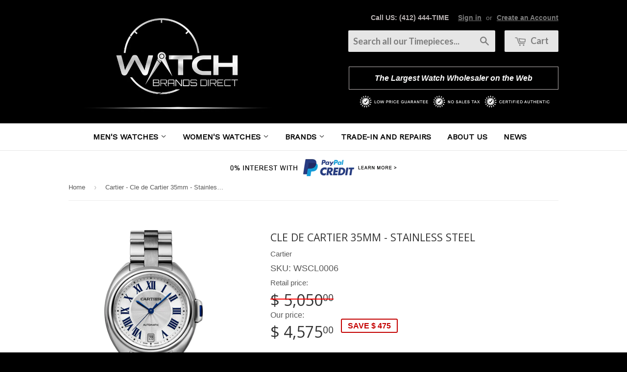

--- FILE ---
content_type: text/html; charset=utf-8
request_url: https://www.watchbrandsdirect.com/products/cartier-cle-de-cartier-35mm-stainless-steel
body_size: 18939
content:
<!doctype html>
<!--[if lt IE 7]><html class="no-js lt-ie9 lt-ie8 lt-ie7" lang="en"> <![endif]-->
<!--[if IE 7]><html class="no-js lt-ie9 lt-ie8" lang="en"> <![endif]-->
<!--[if IE 8]><html class="no-js lt-ie9" lang="en"> <![endif]-->
<!--[if IE 9 ]><html class="ie9 no-js"> <![endif]-->
<!--[if (gt IE 9)|!(IE)]><!--> <html class="no-touch no-js"> <!--<![endif]-->
<head>
  
  

  <!-- Basic page needs ================================================== -->
  <meta charset="utf-8">
  <meta http-equiv="X-UA-Compatible" content="IE=edge,chrome=1">

  
  <link rel="shortcut icon" href="//www.watchbrandsdirect.com/cdn/shop/t/4/assets/favicon.png?v=54157171386066696511468415031" type="image/png" />
  

  <!-- Title and description ================================================== -->
  <title>
  Cartier - Cle de Cartier 35mm - Stainless Steel &ndash; Watch Brands Direct - Luxury Watches at the Largest Discounts
  </title>

  
  <meta name="description" content=" Movement Winding Mechanical Automatic Functions ﻿Calibre Hours, Minutes, Seconds and Date 1847 Calibre, Manufactured by Cartier. Dimensions Water Resistance Diameter: 35 mm Water-resistant to 30 meters/100 feet.">
  

  <!-- Product meta ================================================== -->
  
  <meta property="og:type" content="product">
  <meta property="og:title" content="Cartier - Cle de Cartier 35mm - Stainless Steel">
  
  <meta property="og:image" content="http://www.watchbrandsdirect.com/cdn/shop/products/1044110.png.scale.314.high_grande.png?v=1571438889">
  <meta property="og:image:secure_url" content="https://www.watchbrandsdirect.com/cdn/shop/products/1044110.png.scale.314.high_grande.png?v=1571438889">
  
  <meta property="og:price:amount" content="4,575.00">
  <meta property="og:price:currency" content="USD">


  <meta property="og:description" content=" Movement Winding Mechanical Automatic Functions ﻿Calibre Hours, Minutes, Seconds and Date 1847 Calibre, Manufactured by Cartier. Dimensions Water Resistance Diameter: 35 mm Water-resistant to 30 meters/100 feet.">

  <meta property="og:url" content="https://www.watchbrandsdirect.com/products/cartier-cle-de-cartier-35mm-stainless-steel">
  <meta property="og:site_name" content="Watch Brands Direct - Luxury Watches at the Largest Discounts">

  
  
  
  <meta name="twitter:site" content="@WatchBrandsDire">


  <meta name="twitter:card" content="product">
  <meta name="twitter:title" content="Cartier - Cle de Cartier 35mm - Stainless Steel">
  <meta name="twitter:description" content="



 Movement
Winding


Mechanical
Automatic


Functions

﻿Calibre




Hours, Minutes, Seconds and Date


1847 Calibre, Manufactured by Cartier.



Dimensions

Water Resistance




Diameter: 35 mm

Water-resistant to 30 meters/100 feet.



">
  <meta name="twitter:image" content="https://www.watchbrandsdirect.com/cdn/shop/products/1044110.png.scale.314.high_medium.png?v=1571438889">
  <meta name="twitter:image:width" content="240">
  <meta name="twitter:image:height" content="240">
  <meta name="twitter:label1" content="Price">
  <meta name="twitter:data1" content="$ 4,575.00 USD">
  
  <meta name="twitter:label2" content="Brand">
  <meta name="twitter:data2" content="Cartier">
  



  <!-- Helpers ================================================== -->
  <link rel="canonical" href="https://www.watchbrandsdirect.com/products/cartier-cle-de-cartier-35mm-stainless-steel">
  <meta name="viewport" content="width=device-width,initial-scale=1">

  
  <!-- Ajaxify Cart Plugin ================================================== -->
  <link href="//www.watchbrandsdirect.com/cdn/shop/t/4/assets/ajaxify.scss.css?v=101617718950719963771468415037" rel="stylesheet" type="text/css" media="all" />
  

  <!-- CSS ================================================== -->
  <link href="//www.watchbrandsdirect.com/cdn/shop/t/4/assets/timber.scss.css?v=103624595413614483091674755318" rel="stylesheet" type="text/css" media="all" />
  
  

  
    
    
    <link href="//fonts.googleapis.com/css?family=Open+Sans:400" rel="stylesheet" type="text/css" media="all" />
  


  
    
    
    <link href="//fonts.googleapis.com/css?family=Lato:700" rel="stylesheet" type="text/css" media="all" />
  



  <!-- Header hook for plugins ================================================== -->
  <script>window.performance && window.performance.mark && window.performance.mark('shopify.content_for_header.start');</script><meta id="shopify-digital-wallet" name="shopify-digital-wallet" content="/8754566/digital_wallets/dialog">
<link rel="alternate" type="application/json+oembed" href="https://www.watchbrandsdirect.com/products/cartier-cle-de-cartier-35mm-stainless-steel.oembed">
<script async="async" src="/checkouts/internal/preloads.js?locale=en-US"></script>
<script id="shopify-features" type="application/json">{"accessToken":"0d2401cfeb4ce3183b8d00fb7fd7c9ac","betas":["rich-media-storefront-analytics"],"domain":"www.watchbrandsdirect.com","predictiveSearch":true,"shopId":8754566,"locale":"en"}</script>
<script>var Shopify = Shopify || {};
Shopify.shop = "gtime.myshopify.com";
Shopify.locale = "en";
Shopify.currency = {"active":"USD","rate":"1.0"};
Shopify.country = "US";
Shopify.theme = {"name":"Supply - SKU edits","id":138025158,"schema_name":null,"schema_version":null,"theme_store_id":null,"role":"main"};
Shopify.theme.handle = "null";
Shopify.theme.style = {"id":null,"handle":null};
Shopify.cdnHost = "www.watchbrandsdirect.com/cdn";
Shopify.routes = Shopify.routes || {};
Shopify.routes.root = "/";</script>
<script type="module">!function(o){(o.Shopify=o.Shopify||{}).modules=!0}(window);</script>
<script>!function(o){function n(){var o=[];function n(){o.push(Array.prototype.slice.apply(arguments))}return n.q=o,n}var t=o.Shopify=o.Shopify||{};t.loadFeatures=n(),t.autoloadFeatures=n()}(window);</script>
<script id="shop-js-analytics" type="application/json">{"pageType":"product"}</script>
<script defer="defer" async type="module" src="//www.watchbrandsdirect.com/cdn/shopifycloud/shop-js/modules/v2/client.init-shop-cart-sync_BN7fPSNr.en.esm.js"></script>
<script defer="defer" async type="module" src="//www.watchbrandsdirect.com/cdn/shopifycloud/shop-js/modules/v2/chunk.common_Cbph3Kss.esm.js"></script>
<script defer="defer" async type="module" src="//www.watchbrandsdirect.com/cdn/shopifycloud/shop-js/modules/v2/chunk.modal_DKumMAJ1.esm.js"></script>
<script type="module">
  await import("//www.watchbrandsdirect.com/cdn/shopifycloud/shop-js/modules/v2/client.init-shop-cart-sync_BN7fPSNr.en.esm.js");
await import("//www.watchbrandsdirect.com/cdn/shopifycloud/shop-js/modules/v2/chunk.common_Cbph3Kss.esm.js");
await import("//www.watchbrandsdirect.com/cdn/shopifycloud/shop-js/modules/v2/chunk.modal_DKumMAJ1.esm.js");

  window.Shopify.SignInWithShop?.initShopCartSync?.({"fedCMEnabled":true,"windoidEnabled":true});

</script>
<script>(function() {
  var isLoaded = false;
  function asyncLoad() {
    if (isLoaded) return;
    isLoaded = true;
    var urls = ["https:\/\/www.improvedcontactform.com\/icf.js?shop=gtime.myshopify.com","\/\/searchserverapi.com\/widgets\/shopify\/init.js?a=7f3u0T3J5O\u0026shop=gtime.myshopify.com","https:\/\/customer-first-focus.b-cdn.net\/cffPCLoader_min.js?shop=gtime.myshopify.com"];
    for (var i = 0; i < urls.length; i++) {
      var s = document.createElement('script');
      s.type = 'text/javascript';
      s.async = true;
      s.src = urls[i];
      var x = document.getElementsByTagName('script')[0];
      x.parentNode.insertBefore(s, x);
    }
  };
  if(window.attachEvent) {
    window.attachEvent('onload', asyncLoad);
  } else {
    window.addEventListener('load', asyncLoad, false);
  }
})();</script>
<script id="__st">var __st={"a":8754566,"offset":-18000,"reqid":"7aec7fd9-227d-437a-aae2-3d566436f31a-1769800926","pageurl":"www.watchbrandsdirect.com\/products\/cartier-cle-de-cartier-35mm-stainless-steel","u":"256b7ba61a21","p":"product","rtyp":"product","rid":10071957126};</script>
<script>window.ShopifyPaypalV4VisibilityTracking = true;</script>
<script id="captcha-bootstrap">!function(){'use strict';const t='contact',e='account',n='new_comment',o=[[t,t],['blogs',n],['comments',n],[t,'customer']],c=[[e,'customer_login'],[e,'guest_login'],[e,'recover_customer_password'],[e,'create_customer']],r=t=>t.map((([t,e])=>`form[action*='/${t}']:not([data-nocaptcha='true']) input[name='form_type'][value='${e}']`)).join(','),a=t=>()=>t?[...document.querySelectorAll(t)].map((t=>t.form)):[];function s(){const t=[...o],e=r(t);return a(e)}const i='password',u='form_key',d=['recaptcha-v3-token','g-recaptcha-response','h-captcha-response',i],f=()=>{try{return window.sessionStorage}catch{return}},m='__shopify_v',_=t=>t.elements[u];function p(t,e,n=!1){try{const o=window.sessionStorage,c=JSON.parse(o.getItem(e)),{data:r}=function(t){const{data:e,action:n}=t;return t[m]||n?{data:e,action:n}:{data:t,action:n}}(c);for(const[e,n]of Object.entries(r))t.elements[e]&&(t.elements[e].value=n);n&&o.removeItem(e)}catch(o){console.error('form repopulation failed',{error:o})}}const l='form_type',E='cptcha';function T(t){t.dataset[E]=!0}const w=window,h=w.document,L='Shopify',v='ce_forms',y='captcha';let A=!1;((t,e)=>{const n=(g='f06e6c50-85a8-45c8-87d0-21a2b65856fe',I='https://cdn.shopify.com/shopifycloud/storefront-forms-hcaptcha/ce_storefront_forms_captcha_hcaptcha.v1.5.2.iife.js',D={infoText:'Protected by hCaptcha',privacyText:'Privacy',termsText:'Terms'},(t,e,n)=>{const o=w[L][v],c=o.bindForm;if(c)return c(t,g,e,D).then(n);var r;o.q.push([[t,g,e,D],n]),r=I,A||(h.body.append(Object.assign(h.createElement('script'),{id:'captcha-provider',async:!0,src:r})),A=!0)});var g,I,D;w[L]=w[L]||{},w[L][v]=w[L][v]||{},w[L][v].q=[],w[L][y]=w[L][y]||{},w[L][y].protect=function(t,e){n(t,void 0,e),T(t)},Object.freeze(w[L][y]),function(t,e,n,w,h,L){const[v,y,A,g]=function(t,e,n){const i=e?o:[],u=t?c:[],d=[...i,...u],f=r(d),m=r(i),_=r(d.filter((([t,e])=>n.includes(e))));return[a(f),a(m),a(_),s()]}(w,h,L),I=t=>{const e=t.target;return e instanceof HTMLFormElement?e:e&&e.form},D=t=>v().includes(t);t.addEventListener('submit',(t=>{const e=I(t);if(!e)return;const n=D(e)&&!e.dataset.hcaptchaBound&&!e.dataset.recaptchaBound,o=_(e),c=g().includes(e)&&(!o||!o.value);(n||c)&&t.preventDefault(),c&&!n&&(function(t){try{if(!f())return;!function(t){const e=f();if(!e)return;const n=_(t);if(!n)return;const o=n.value;o&&e.removeItem(o)}(t);const e=Array.from(Array(32),(()=>Math.random().toString(36)[2])).join('');!function(t,e){_(t)||t.append(Object.assign(document.createElement('input'),{type:'hidden',name:u})),t.elements[u].value=e}(t,e),function(t,e){const n=f();if(!n)return;const o=[...t.querySelectorAll(`input[type='${i}']`)].map((({name:t})=>t)),c=[...d,...o],r={};for(const[a,s]of new FormData(t).entries())c.includes(a)||(r[a]=s);n.setItem(e,JSON.stringify({[m]:1,action:t.action,data:r}))}(t,e)}catch(e){console.error('failed to persist form',e)}}(e),e.submit())}));const S=(t,e)=>{t&&!t.dataset[E]&&(n(t,e.some((e=>e===t))),T(t))};for(const o of['focusin','change'])t.addEventListener(o,(t=>{const e=I(t);D(e)&&S(e,y())}));const B=e.get('form_key'),M=e.get(l),P=B&&M;t.addEventListener('DOMContentLoaded',(()=>{const t=y();if(P)for(const e of t)e.elements[l].value===M&&p(e,B);[...new Set([...A(),...v().filter((t=>'true'===t.dataset.shopifyCaptcha))])].forEach((e=>S(e,t)))}))}(h,new URLSearchParams(w.location.search),n,t,e,['guest_login'])})(!0,!0)}();</script>
<script integrity="sha256-4kQ18oKyAcykRKYeNunJcIwy7WH5gtpwJnB7kiuLZ1E=" data-source-attribution="shopify.loadfeatures" defer="defer" src="//www.watchbrandsdirect.com/cdn/shopifycloud/storefront/assets/storefront/load_feature-a0a9edcb.js" crossorigin="anonymous"></script>
<script data-source-attribution="shopify.dynamic_checkout.dynamic.init">var Shopify=Shopify||{};Shopify.PaymentButton=Shopify.PaymentButton||{isStorefrontPortableWallets:!0,init:function(){window.Shopify.PaymentButton.init=function(){};var t=document.createElement("script");t.src="https://www.watchbrandsdirect.com/cdn/shopifycloud/portable-wallets/latest/portable-wallets.en.js",t.type="module",document.head.appendChild(t)}};
</script>
<script data-source-attribution="shopify.dynamic_checkout.buyer_consent">
  function portableWalletsHideBuyerConsent(e){var t=document.getElementById("shopify-buyer-consent"),n=document.getElementById("shopify-subscription-policy-button");t&&n&&(t.classList.add("hidden"),t.setAttribute("aria-hidden","true"),n.removeEventListener("click",e))}function portableWalletsShowBuyerConsent(e){var t=document.getElementById("shopify-buyer-consent"),n=document.getElementById("shopify-subscription-policy-button");t&&n&&(t.classList.remove("hidden"),t.removeAttribute("aria-hidden"),n.addEventListener("click",e))}window.Shopify?.PaymentButton&&(window.Shopify.PaymentButton.hideBuyerConsent=portableWalletsHideBuyerConsent,window.Shopify.PaymentButton.showBuyerConsent=portableWalletsShowBuyerConsent);
</script>
<script data-source-attribution="shopify.dynamic_checkout.cart.bootstrap">document.addEventListener("DOMContentLoaded",(function(){function t(){return document.querySelector("shopify-accelerated-checkout-cart, shopify-accelerated-checkout")}if(t())Shopify.PaymentButton.init();else{new MutationObserver((function(e,n){t()&&(Shopify.PaymentButton.init(),n.disconnect())})).observe(document.body,{childList:!0,subtree:!0})}}));
</script>

<script>window.performance && window.performance.mark && window.performance.mark('shopify.content_for_header.end');</script>

  

<!--[if lt IE 9]>
<script src="//cdnjs.cloudflare.com/ajax/libs/html5shiv/3.7.2/html5shiv.min.js" type="text/javascript"></script>
<script src="//www.watchbrandsdirect.com/cdn/shop/t/4/assets/respond.min.js?v=52248677837542619231468415033" type="text/javascript"></script>
<link href="//www.watchbrandsdirect.com/cdn/shop/t/4/assets/respond-proxy.html" id="respond-proxy" rel="respond-proxy" />
<link href="//www.watchbrandsdirect.com/search?q=037d9b4164c37fb1c4ef159d9923e04c" id="respond-redirect" rel="respond-redirect" />
<script src="//www.watchbrandsdirect.com/search?q=037d9b4164c37fb1c4ef159d9923e04c" type="text/javascript"></script>
<![endif]-->


  
  

  <script src="//ajax.googleapis.com/ajax/libs/jquery/1.11.0/jquery.min.js" type="text/javascript"></script>
  <script src="//www.watchbrandsdirect.com/cdn/shop/t/4/assets/modernizr.min.js?v=26620055551102246001468415033" type="text/javascript"></script>

<!-- "snippets/sca-quick-view-init.liquid" was not rendered, the associated app was uninstalled -->
 <link href="https://monorail-edge.shopifysvc.com" rel="dns-prefetch">
<script>(function(){if ("sendBeacon" in navigator && "performance" in window) {try {var session_token_from_headers = performance.getEntriesByType('navigation')[0].serverTiming.find(x => x.name == '_s').description;} catch {var session_token_from_headers = undefined;}var session_cookie_matches = document.cookie.match(/_shopify_s=([^;]*)/);var session_token_from_cookie = session_cookie_matches && session_cookie_matches.length === 2 ? session_cookie_matches[1] : "";var session_token = session_token_from_headers || session_token_from_cookie || "";function handle_abandonment_event(e) {var entries = performance.getEntries().filter(function(entry) {return /monorail-edge.shopifysvc.com/.test(entry.name);});if (!window.abandonment_tracked && entries.length === 0) {window.abandonment_tracked = true;var currentMs = Date.now();var navigation_start = performance.timing.navigationStart;var payload = {shop_id: 8754566,url: window.location.href,navigation_start,duration: currentMs - navigation_start,session_token,page_type: "product"};window.navigator.sendBeacon("https://monorail-edge.shopifysvc.com/v1/produce", JSON.stringify({schema_id: "online_store_buyer_site_abandonment/1.1",payload: payload,metadata: {event_created_at_ms: currentMs,event_sent_at_ms: currentMs}}));}}window.addEventListener('pagehide', handle_abandonment_event);}}());</script>
<script id="web-pixels-manager-setup">(function e(e,d,r,n,o){if(void 0===o&&(o={}),!Boolean(null===(a=null===(i=window.Shopify)||void 0===i?void 0:i.analytics)||void 0===a?void 0:a.replayQueue)){var i,a;window.Shopify=window.Shopify||{};var t=window.Shopify;t.analytics=t.analytics||{};var s=t.analytics;s.replayQueue=[],s.publish=function(e,d,r){return s.replayQueue.push([e,d,r]),!0};try{self.performance.mark("wpm:start")}catch(e){}var l=function(){var e={modern:/Edge?\/(1{2}[4-9]|1[2-9]\d|[2-9]\d{2}|\d{4,})\.\d+(\.\d+|)|Firefox\/(1{2}[4-9]|1[2-9]\d|[2-9]\d{2}|\d{4,})\.\d+(\.\d+|)|Chrom(ium|e)\/(9{2}|\d{3,})\.\d+(\.\d+|)|(Maci|X1{2}).+ Version\/(15\.\d+|(1[6-9]|[2-9]\d|\d{3,})\.\d+)([,.]\d+|)( \(\w+\)|)( Mobile\/\w+|) Safari\/|Chrome.+OPR\/(9{2}|\d{3,})\.\d+\.\d+|(CPU[ +]OS|iPhone[ +]OS|CPU[ +]iPhone|CPU IPhone OS|CPU iPad OS)[ +]+(15[._]\d+|(1[6-9]|[2-9]\d|\d{3,})[._]\d+)([._]\d+|)|Android:?[ /-](13[3-9]|1[4-9]\d|[2-9]\d{2}|\d{4,})(\.\d+|)(\.\d+|)|Android.+Firefox\/(13[5-9]|1[4-9]\d|[2-9]\d{2}|\d{4,})\.\d+(\.\d+|)|Android.+Chrom(ium|e)\/(13[3-9]|1[4-9]\d|[2-9]\d{2}|\d{4,})\.\d+(\.\d+|)|SamsungBrowser\/([2-9]\d|\d{3,})\.\d+/,legacy:/Edge?\/(1[6-9]|[2-9]\d|\d{3,})\.\d+(\.\d+|)|Firefox\/(5[4-9]|[6-9]\d|\d{3,})\.\d+(\.\d+|)|Chrom(ium|e)\/(5[1-9]|[6-9]\d|\d{3,})\.\d+(\.\d+|)([\d.]+$|.*Safari\/(?![\d.]+ Edge\/[\d.]+$))|(Maci|X1{2}).+ Version\/(10\.\d+|(1[1-9]|[2-9]\d|\d{3,})\.\d+)([,.]\d+|)( \(\w+\)|)( Mobile\/\w+|) Safari\/|Chrome.+OPR\/(3[89]|[4-9]\d|\d{3,})\.\d+\.\d+|(CPU[ +]OS|iPhone[ +]OS|CPU[ +]iPhone|CPU IPhone OS|CPU iPad OS)[ +]+(10[._]\d+|(1[1-9]|[2-9]\d|\d{3,})[._]\d+)([._]\d+|)|Android:?[ /-](13[3-9]|1[4-9]\d|[2-9]\d{2}|\d{4,})(\.\d+|)(\.\d+|)|Mobile Safari.+OPR\/([89]\d|\d{3,})\.\d+\.\d+|Android.+Firefox\/(13[5-9]|1[4-9]\d|[2-9]\d{2}|\d{4,})\.\d+(\.\d+|)|Android.+Chrom(ium|e)\/(13[3-9]|1[4-9]\d|[2-9]\d{2}|\d{4,})\.\d+(\.\d+|)|Android.+(UC? ?Browser|UCWEB|U3)[ /]?(15\.([5-9]|\d{2,})|(1[6-9]|[2-9]\d|\d{3,})\.\d+)\.\d+|SamsungBrowser\/(5\.\d+|([6-9]|\d{2,})\.\d+)|Android.+MQ{2}Browser\/(14(\.(9|\d{2,})|)|(1[5-9]|[2-9]\d|\d{3,})(\.\d+|))(\.\d+|)|K[Aa][Ii]OS\/(3\.\d+|([4-9]|\d{2,})\.\d+)(\.\d+|)/},d=e.modern,r=e.legacy,n=navigator.userAgent;return n.match(d)?"modern":n.match(r)?"legacy":"unknown"}(),u="modern"===l?"modern":"legacy",c=(null!=n?n:{modern:"",legacy:""})[u],f=function(e){return[e.baseUrl,"/wpm","/b",e.hashVersion,"modern"===e.buildTarget?"m":"l",".js"].join("")}({baseUrl:d,hashVersion:r,buildTarget:u}),m=function(e){var d=e.version,r=e.bundleTarget,n=e.surface,o=e.pageUrl,i=e.monorailEndpoint;return{emit:function(e){var a=e.status,t=e.errorMsg,s=(new Date).getTime(),l=JSON.stringify({metadata:{event_sent_at_ms:s},events:[{schema_id:"web_pixels_manager_load/3.1",payload:{version:d,bundle_target:r,page_url:o,status:a,surface:n,error_msg:t},metadata:{event_created_at_ms:s}}]});if(!i)return console&&console.warn&&console.warn("[Web Pixels Manager] No Monorail endpoint provided, skipping logging."),!1;try{return self.navigator.sendBeacon.bind(self.navigator)(i,l)}catch(e){}var u=new XMLHttpRequest;try{return u.open("POST",i,!0),u.setRequestHeader("Content-Type","text/plain"),u.send(l),!0}catch(e){return console&&console.warn&&console.warn("[Web Pixels Manager] Got an unhandled error while logging to Monorail."),!1}}}}({version:r,bundleTarget:l,surface:e.surface,pageUrl:self.location.href,monorailEndpoint:e.monorailEndpoint});try{o.browserTarget=l,function(e){var d=e.src,r=e.async,n=void 0===r||r,o=e.onload,i=e.onerror,a=e.sri,t=e.scriptDataAttributes,s=void 0===t?{}:t,l=document.createElement("script"),u=document.querySelector("head"),c=document.querySelector("body");if(l.async=n,l.src=d,a&&(l.integrity=a,l.crossOrigin="anonymous"),s)for(var f in s)if(Object.prototype.hasOwnProperty.call(s,f))try{l.dataset[f]=s[f]}catch(e){}if(o&&l.addEventListener("load",o),i&&l.addEventListener("error",i),u)u.appendChild(l);else{if(!c)throw new Error("Did not find a head or body element to append the script");c.appendChild(l)}}({src:f,async:!0,onload:function(){if(!function(){var e,d;return Boolean(null===(d=null===(e=window.Shopify)||void 0===e?void 0:e.analytics)||void 0===d?void 0:d.initialized)}()){var d=window.webPixelsManager.init(e)||void 0;if(d){var r=window.Shopify.analytics;r.replayQueue.forEach((function(e){var r=e[0],n=e[1],o=e[2];d.publishCustomEvent(r,n,o)})),r.replayQueue=[],r.publish=d.publishCustomEvent,r.visitor=d.visitor,r.initialized=!0}}},onerror:function(){return m.emit({status:"failed",errorMsg:"".concat(f," has failed to load")})},sri:function(e){var d=/^sha384-[A-Za-z0-9+/=]+$/;return"string"==typeof e&&d.test(e)}(c)?c:"",scriptDataAttributes:o}),m.emit({status:"loading"})}catch(e){m.emit({status:"failed",errorMsg:(null==e?void 0:e.message)||"Unknown error"})}}})({shopId: 8754566,storefrontBaseUrl: "https://www.watchbrandsdirect.com",extensionsBaseUrl: "https://extensions.shopifycdn.com/cdn/shopifycloud/web-pixels-manager",monorailEndpoint: "https://monorail-edge.shopifysvc.com/unstable/produce_batch",surface: "storefront-renderer",enabledBetaFlags: ["2dca8a86"],webPixelsConfigList: [{"id":"138936608","eventPayloadVersion":"v1","runtimeContext":"LAX","scriptVersion":"1","type":"CUSTOM","privacyPurposes":["MARKETING"],"name":"Meta pixel (migrated)"},{"id":"144441632","eventPayloadVersion":"v1","runtimeContext":"LAX","scriptVersion":"1","type":"CUSTOM","privacyPurposes":["ANALYTICS"],"name":"Google Analytics tag (migrated)"},{"id":"shopify-app-pixel","configuration":"{}","eventPayloadVersion":"v1","runtimeContext":"STRICT","scriptVersion":"0450","apiClientId":"shopify-pixel","type":"APP","privacyPurposes":["ANALYTICS","MARKETING"]},{"id":"shopify-custom-pixel","eventPayloadVersion":"v1","runtimeContext":"LAX","scriptVersion":"0450","apiClientId":"shopify-pixel","type":"CUSTOM","privacyPurposes":["ANALYTICS","MARKETING"]}],isMerchantRequest: false,initData: {"shop":{"name":"Watch Brands Direct - Luxury Watches at the Largest Discounts","paymentSettings":{"currencyCode":"USD"},"myshopifyDomain":"gtime.myshopify.com","countryCode":"US","storefrontUrl":"https:\/\/www.watchbrandsdirect.com"},"customer":null,"cart":null,"checkout":null,"productVariants":[{"price":{"amount":4575.0,"currencyCode":"USD"},"product":{"title":"Cartier - Cle de Cartier 35mm - Stainless Steel","vendor":"Cartier","id":"10071957126","untranslatedTitle":"Cartier - Cle de Cartier 35mm - Stainless Steel","url":"\/products\/cartier-cle-de-cartier-35mm-stainless-steel","type":"Men's Watch"},"id":"40224571846","image":{"src":"\/\/www.watchbrandsdirect.com\/cdn\/shop\/products\/1044110.png.scale.314.high.png?v=1571438889"},"sku":"WSCL0006","title":"Default Title","untranslatedTitle":"Default Title"}],"purchasingCompany":null},},"https://www.watchbrandsdirect.com/cdn","1d2a099fw23dfb22ep557258f5m7a2edbae",{"modern":"","legacy":""},{"shopId":"8754566","storefrontBaseUrl":"https:\/\/www.watchbrandsdirect.com","extensionBaseUrl":"https:\/\/extensions.shopifycdn.com\/cdn\/shopifycloud\/web-pixels-manager","surface":"storefront-renderer","enabledBetaFlags":"[\"2dca8a86\"]","isMerchantRequest":"false","hashVersion":"1d2a099fw23dfb22ep557258f5m7a2edbae","publish":"custom","events":"[[\"page_viewed\",{}],[\"product_viewed\",{\"productVariant\":{\"price\":{\"amount\":4575.0,\"currencyCode\":\"USD\"},\"product\":{\"title\":\"Cartier - Cle de Cartier 35mm - Stainless Steel\",\"vendor\":\"Cartier\",\"id\":\"10071957126\",\"untranslatedTitle\":\"Cartier - Cle de Cartier 35mm - Stainless Steel\",\"url\":\"\/products\/cartier-cle-de-cartier-35mm-stainless-steel\",\"type\":\"Men's Watch\"},\"id\":\"40224571846\",\"image\":{\"src\":\"\/\/www.watchbrandsdirect.com\/cdn\/shop\/products\/1044110.png.scale.314.high.png?v=1571438889\"},\"sku\":\"WSCL0006\",\"title\":\"Default Title\",\"untranslatedTitle\":\"Default Title\"}}]]"});</script><script>
  window.ShopifyAnalytics = window.ShopifyAnalytics || {};
  window.ShopifyAnalytics.meta = window.ShopifyAnalytics.meta || {};
  window.ShopifyAnalytics.meta.currency = 'USD';
  var meta = {"product":{"id":10071957126,"gid":"gid:\/\/shopify\/Product\/10071957126","vendor":"Cartier","type":"Men's Watch","handle":"cartier-cle-de-cartier-35mm-stainless-steel","variants":[{"id":40224571846,"price":457500,"name":"Cartier - Cle de Cartier 35mm - Stainless Steel","public_title":null,"sku":"WSCL0006"}],"remote":false},"page":{"pageType":"product","resourceType":"product","resourceId":10071957126,"requestId":"7aec7fd9-227d-437a-aae2-3d566436f31a-1769800926"}};
  for (var attr in meta) {
    window.ShopifyAnalytics.meta[attr] = meta[attr];
  }
</script>
<script class="analytics">
  (function () {
    var customDocumentWrite = function(content) {
      var jquery = null;

      if (window.jQuery) {
        jquery = window.jQuery;
      } else if (window.Checkout && window.Checkout.$) {
        jquery = window.Checkout.$;
      }

      if (jquery) {
        jquery('body').append(content);
      }
    };

    var hasLoggedConversion = function(token) {
      if (token) {
        return document.cookie.indexOf('loggedConversion=' + token) !== -1;
      }
      return false;
    }

    var setCookieIfConversion = function(token) {
      if (token) {
        var twoMonthsFromNow = new Date(Date.now());
        twoMonthsFromNow.setMonth(twoMonthsFromNow.getMonth() + 2);

        document.cookie = 'loggedConversion=' + token + '; expires=' + twoMonthsFromNow;
      }
    }

    var trekkie = window.ShopifyAnalytics.lib = window.trekkie = window.trekkie || [];
    if (trekkie.integrations) {
      return;
    }
    trekkie.methods = [
      'identify',
      'page',
      'ready',
      'track',
      'trackForm',
      'trackLink'
    ];
    trekkie.factory = function(method) {
      return function() {
        var args = Array.prototype.slice.call(arguments);
        args.unshift(method);
        trekkie.push(args);
        return trekkie;
      };
    };
    for (var i = 0; i < trekkie.methods.length; i++) {
      var key = trekkie.methods[i];
      trekkie[key] = trekkie.factory(key);
    }
    trekkie.load = function(config) {
      trekkie.config = config || {};
      trekkie.config.initialDocumentCookie = document.cookie;
      var first = document.getElementsByTagName('script')[0];
      var script = document.createElement('script');
      script.type = 'text/javascript';
      script.onerror = function(e) {
        var scriptFallback = document.createElement('script');
        scriptFallback.type = 'text/javascript';
        scriptFallback.onerror = function(error) {
                var Monorail = {
      produce: function produce(monorailDomain, schemaId, payload) {
        var currentMs = new Date().getTime();
        var event = {
          schema_id: schemaId,
          payload: payload,
          metadata: {
            event_created_at_ms: currentMs,
            event_sent_at_ms: currentMs
          }
        };
        return Monorail.sendRequest("https://" + monorailDomain + "/v1/produce", JSON.stringify(event));
      },
      sendRequest: function sendRequest(endpointUrl, payload) {
        // Try the sendBeacon API
        if (window && window.navigator && typeof window.navigator.sendBeacon === 'function' && typeof window.Blob === 'function' && !Monorail.isIos12()) {
          var blobData = new window.Blob([payload], {
            type: 'text/plain'
          });

          if (window.navigator.sendBeacon(endpointUrl, blobData)) {
            return true;
          } // sendBeacon was not successful

        } // XHR beacon

        var xhr = new XMLHttpRequest();

        try {
          xhr.open('POST', endpointUrl);
          xhr.setRequestHeader('Content-Type', 'text/plain');
          xhr.send(payload);
        } catch (e) {
          console.log(e);
        }

        return false;
      },
      isIos12: function isIos12() {
        return window.navigator.userAgent.lastIndexOf('iPhone; CPU iPhone OS 12_') !== -1 || window.navigator.userAgent.lastIndexOf('iPad; CPU OS 12_') !== -1;
      }
    };
    Monorail.produce('monorail-edge.shopifysvc.com',
      'trekkie_storefront_load_errors/1.1',
      {shop_id: 8754566,
      theme_id: 138025158,
      app_name: "storefront",
      context_url: window.location.href,
      source_url: "//www.watchbrandsdirect.com/cdn/s/trekkie.storefront.c59ea00e0474b293ae6629561379568a2d7c4bba.min.js"});

        };
        scriptFallback.async = true;
        scriptFallback.src = '//www.watchbrandsdirect.com/cdn/s/trekkie.storefront.c59ea00e0474b293ae6629561379568a2d7c4bba.min.js';
        first.parentNode.insertBefore(scriptFallback, first);
      };
      script.async = true;
      script.src = '//www.watchbrandsdirect.com/cdn/s/trekkie.storefront.c59ea00e0474b293ae6629561379568a2d7c4bba.min.js';
      first.parentNode.insertBefore(script, first);
    };
    trekkie.load(
      {"Trekkie":{"appName":"storefront","development":false,"defaultAttributes":{"shopId":8754566,"isMerchantRequest":null,"themeId":138025158,"themeCityHash":"3428115932200419670","contentLanguage":"en","currency":"USD","eventMetadataId":"4dc02f8f-0c42-46d0-9359-65c48a47bdb6"},"isServerSideCookieWritingEnabled":true,"monorailRegion":"shop_domain","enabledBetaFlags":["65f19447","b5387b81"]},"Session Attribution":{},"S2S":{"facebookCapiEnabled":false,"source":"trekkie-storefront-renderer","apiClientId":580111}}
    );

    var loaded = false;
    trekkie.ready(function() {
      if (loaded) return;
      loaded = true;

      window.ShopifyAnalytics.lib = window.trekkie;

      var originalDocumentWrite = document.write;
      document.write = customDocumentWrite;
      try { window.ShopifyAnalytics.merchantGoogleAnalytics.call(this); } catch(error) {};
      document.write = originalDocumentWrite;

      window.ShopifyAnalytics.lib.page(null,{"pageType":"product","resourceType":"product","resourceId":10071957126,"requestId":"7aec7fd9-227d-437a-aae2-3d566436f31a-1769800926","shopifyEmitted":true});

      var match = window.location.pathname.match(/checkouts\/(.+)\/(thank_you|post_purchase)/)
      var token = match? match[1]: undefined;
      if (!hasLoggedConversion(token)) {
        setCookieIfConversion(token);
        window.ShopifyAnalytics.lib.track("Viewed Product",{"currency":"USD","variantId":40224571846,"productId":10071957126,"productGid":"gid:\/\/shopify\/Product\/10071957126","name":"Cartier - Cle de Cartier 35mm - Stainless Steel","price":"4575.00","sku":"WSCL0006","brand":"Cartier","variant":null,"category":"Men's Watch","nonInteraction":true,"remote":false},undefined,undefined,{"shopifyEmitted":true});
      window.ShopifyAnalytics.lib.track("monorail:\/\/trekkie_storefront_viewed_product\/1.1",{"currency":"USD","variantId":40224571846,"productId":10071957126,"productGid":"gid:\/\/shopify\/Product\/10071957126","name":"Cartier - Cle de Cartier 35mm - Stainless Steel","price":"4575.00","sku":"WSCL0006","brand":"Cartier","variant":null,"category":"Men's Watch","nonInteraction":true,"remote":false,"referer":"https:\/\/www.watchbrandsdirect.com\/products\/cartier-cle-de-cartier-35mm-stainless-steel"});
      }
    });


        var eventsListenerScript = document.createElement('script');
        eventsListenerScript.async = true;
        eventsListenerScript.src = "//www.watchbrandsdirect.com/cdn/shopifycloud/storefront/assets/shop_events_listener-3da45d37.js";
        document.getElementsByTagName('head')[0].appendChild(eventsListenerScript);

})();</script>
  <script>
  if (!window.ga || (window.ga && typeof window.ga !== 'function')) {
    window.ga = function ga() {
      (window.ga.q = window.ga.q || []).push(arguments);
      if (window.Shopify && window.Shopify.analytics && typeof window.Shopify.analytics.publish === 'function') {
        window.Shopify.analytics.publish("ga_stub_called", {}, {sendTo: "google_osp_migration"});
      }
      console.error("Shopify's Google Analytics stub called with:", Array.from(arguments), "\nSee https://help.shopify.com/manual/promoting-marketing/pixels/pixel-migration#google for more information.");
    };
    if (window.Shopify && window.Shopify.analytics && typeof window.Shopify.analytics.publish === 'function') {
      window.Shopify.analytics.publish("ga_stub_initialized", {}, {sendTo: "google_osp_migration"});
    }
  }
</script>
<script
  defer
  src="https://www.watchbrandsdirect.com/cdn/shopifycloud/perf-kit/shopify-perf-kit-3.1.0.min.js"
  data-application="storefront-renderer"
  data-shop-id="8754566"
  data-render-region="gcp-us-central1"
  data-page-type="product"
  data-theme-instance-id="138025158"
  data-theme-name=""
  data-theme-version=""
  data-monorail-region="shop_domain"
  data-resource-timing-sampling-rate="10"
  data-shs="true"
  data-shs-beacon="true"
  data-shs-export-with-fetch="true"
  data-shs-logs-sample-rate="1"
  data-shs-beacon-endpoint="https://www.watchbrandsdirect.com/api/collect"
></script>
</head>

<body id="cartier-cle-de-cartier-35mm-stainless-steel" class="template-product" >

  <!-- <div id="announcement" style="position: absolute; width: 100%; height: auto; top: 5px; left: 0; color: white; font-family: Arial, sans-serif; font-size: 10px; text-transform: uppercase; text-align: center; letter-spacing: 1px; word-spacing: 2px;"><b><span style="color: #42739f;">Free Shipping</span> on all orders in the United States! Valid <span style="color: #42739f;">12/01 - 12/31</span> use promo code <span style="color: #42739f;">FS2016</span></b></div> -->
  
  <header class="site-header" role="banner">
    <div class="wrapper">

      <div class="grid--full">
        <div class="grid-item large--one-half">
          
            <div class="h1 header-logo" itemscope itemtype="http://schema.org/Organization">
          
            
              <a href="/" itemprop="url">
                <img src="//www.watchbrandsdirect.com/cdn/shop/t/4/assets/logo.png?v=23680891603845670711468415032" alt="Watch Brands Direct - Luxury Watches at the Largest Discounts" itemprop="logo">
              </a>
            
          
            </div>
          
        </div>

        <div class="grid-item large--one-half text-center large--text-right">
          
            <div class="site-header--text-links">
              
                <b style="color: #bbb5b5!important;">Call US: (412) 444-TIME</b>
              

              
                <span class="site-header--meta-links medium-down--hide">
                  
                    <a href="/account/login" id="customer_login_link">Sign in</a>
                    
                    <span class="site-header--spacer">or</span>
                    <a href="/account/register" id="customer_register_link">Create an Account</a>
                    
                  
                </span>
              
            </div>

            <br class="medium-down--hide">
          

          <form action="/pages/search-results" method="get" class="search-bar" role="search">
  <input type="hidden" name="type" value="product">

  <input type="search" name="q" value="" placeholder="Search all our Timepieces..." aria-label="Search all our Timepieces...">
  <button type="submit" class="search-bar--submit icon-fallback-text">
    <span class="icon icon-search" aria-hidden="true"></span>
    <span class="fallback-text">Search</span>
  </button>
</form>


          <a href="/cart" class="header-cart-btn cart-toggle">
            <span class="icon icon-cart"></span>
            Cart <span class="cart-count cart-badge--desktop hidden-count">0</span>
          </a>
          <div class="grid-whole">
            <div class="grid-item one-whole">
              <div id="QuoteHolder">
                <div class="Quote">The Largest Watch Wholesaler on the Web</div>
              </div>
              
              <div id="InfoHolder">
                <div class="Info"></div>
              </div>
             </div>
          </div>
        </div>
      </div>
    </div>
  </header>

  <nav class="nav-bar" role="navigation">
    <div class="wrapper">
      <form action="/pages/search-results" method="get" class="search-bar" role="search">
  <input type="hidden" name="type" value="product">

  <input type="search" name="q" value="" placeholder="Search all our Timepieces..." aria-label="Search all our Timepieces...">
  <button type="submit" class="search-bar--submit icon-fallback-text">
    <span class="icon icon-search" aria-hidden="true"></span>
    <span class="fallback-text">Search</span>
  </button>
</form>

      <ul class="site-nav" id="accessibleNav">
  
  <li class="large--hide">
    <a href="/">Home</a>
  </li>
  
  
    
    
      <li class="site-nav--has-dropdown" aria-haspopup="true">
        <a href="/collections/mens-watch" title="Men's Watches">
          Men's Watches
          <span class="icon-fallback-text">
            <span class="icon icon-arrow-down" aria-hidden="true"></span>
          </span>
        </a>
        <ul class="site-nav--dropdown">
          
            <li ><a href="/collections/audemars-piguet/mens" title="Audemars Piguet">Audemars Piguet</a></li>
          
            <li ><a href="/collections/breitling/mens" title="Breitling">Breitling</a></li>
          
            <li ><a href="/collections/bulgari/mens" title="BVLGARI">BVLGARI</a></li>
          
            <li ><a href="/collections/cartier/mens" title="Cartier">Cartier</a></li>
          
            <li ><a href="/collections/chopard/mens" title="Chopard">Chopard</a></li>
          
            <li ><a href="/collections/glashutte-original/mens" title="Glashutte">Glashutte</a></li>
          
            <li ><a href="/collections/hublot/mens" title="Hublot">Hublot</a></li>
          
            <li ><a href="/collections/iwc/mens" title="IWC">IWC</a></li>
          
            <li ><a href="/collections/jaeger-lecoultre/mens" title="Jaeger-LeCoultre">Jaeger-LeCoultre</a></li>
          
            <li ><a href="/collections/omega/mens" title="Omega">Omega</a></li>
          
            <li ><a href="/collections/panerai-1" title="Panerai">Panerai</a></li>
          
            <li ><a href="/collections/patek-philippe/mens" title="Patek Philippe">Patek Philippe</a></li>
          
            <li ><a href="/collections/rolex/mens" title="Rolex">Rolex</a></li>
          
            <li ><a href="/collections/ulysse-nardin/mens" title="Ulysse Nardin">Ulysse Nardin</a></li>
          
        </ul>
      </li>
    
  
    
    
      <li class="site-nav--has-dropdown" aria-haspopup="true">
        <a href="/collections/womens-watches" title="Women's Watches">
          Women's Watches
          <span class="icon-fallback-text">
            <span class="icon icon-arrow-down" aria-hidden="true"></span>
          </span>
        </a>
        <ul class="site-nav--dropdown">
          
            <li ><a href="/collections/audemars-piguet/Womens" title="Audemars Piguet">Audemars Piguet</a></li>
          
            <li ><a href="/collections/breitling/Womens" title="Breitling">Breitling</a></li>
          
            <li ><a href="/collections/bulgari/Womens" title="BVLGARI">BVLGARI</a></li>
          
            <li ><a href="/collections/cartier/Womens" title="Cartier">Cartier</a></li>
          
            <li ><a href="/collections/chopard/Womens" title="Chopard">Chopard</a></li>
          
            <li ><a href="/collections/glashutte-original/Womens" title="Glashutte">Glashutte</a></li>
          
            <li ><a href="/collections/hublot/Womens" title="Hublot">Hublot</a></li>
          
            <li ><a href="/collections/omega/Womens" title="Omega">Omega</a></li>
          
            <li ><a href="/collections/panerai-1/Womens" title="Panerai">Panerai</a></li>
          
            <li ><a href="/collections/patek-philippe/Womens" title="Patek Philippe">Patek Philippe</a></li>
          
            <li ><a href="/collections/rolex/Womens" title="Rolex">Rolex</a></li>
          
            <li ><a href="/collections/ulysse-nardin/Womens" title="Ulysse Nardin">Ulysse Nardin</a></li>
          
        </ul>
      </li>
    
  
    
    
      <li class="site-nav--has-dropdown" aria-haspopup="true">
        <a href="/collections/all" title="Brands">
          Brands
          <span class="icon-fallback-text">
            <span class="icon icon-arrow-down" aria-hidden="true"></span>
          </span>
        </a>
        <ul class="site-nav--dropdown">
          
            <li ><a href="/collections/audemars-piguet" title="Audemars Piguet">Audemars Piguet</a></li>
          
            <li ><a href="/collections/breitling" title="Breitling">Breitling</a></li>
          
            <li ><a href="/collections/bulgari" title="BVLGARI">BVLGARI</a></li>
          
            <li ><a href="/collections/cartier" title="Cartier">Cartier</a></li>
          
            <li ><a href="/collections/chopard" title="Chopard">Chopard</a></li>
          
            <li ><a href="/collections/glashutte-original" title="Glashutte">Glashutte</a></li>
          
            <li ><a href="/collections/hublot" title="Hublot">Hublot</a></li>
          
            <li ><a href="/collections/iwc" title="IWC">IWC</a></li>
          
            <li ><a href="/collections/jaeger-lecoultre" title="Jaeger-LeCoultre">Jaeger-LeCoultre</a></li>
          
            <li ><a href="/collections/omega" title="Omega">Omega</a></li>
          
            <li ><a href="/collections/panerai-1" title="Panerai">Panerai</a></li>
          
            <li ><a href="/collections/patek-philippe" title="Patek Philippe">Patek Philippe</a></li>
          
            <li ><a href="/collections/rolex" title="Rolex">Rolex</a></li>
          
            <li ><a href="/collections/ulysse-nardin" title="Ulysse Nardin">Ulysse Nardin</a></li>
          
        </ul>
      </li>
    
  
    
    
      <li >
        <a href="/pages/contact" title="Trade-In and Repairs">Trade-In and Repairs</a>
      </li>
    
  
    
    
      <li >
        <a href="/pages/about-us" title="About Us">About Us</a>
      </li>
    
  
    
    
      <li >
        <a href="/blogs/news" title="News">News</a>
      </li>
    
  

  
    
      <li class="customer-navlink large--hide"><a href="/account/login" id="customer_login_link">Sign in</a></li>
      
      <li class="customer-navlink large--hide"><a href="/account/register" id="customer_register_link">Create an Account</a></li>
      
    
  
</ul>

    </div>
  </nav>

  <div id="mobileNavBar">
    <div class="display-table-cell">
      <a class="menu-toggle mobileNavBar-link">Menu</a>
    </div>
    <div class="display-table-cell">
      <a href="/cart" class="cart-toggle mobileNavBar-link">
        <span class="icon icon-cart"></span>
        Cart <span class="cart-count hidden-count">0</span>
      </a>
    </div>
  </div>
  
  <div class="Paypal"><div id="Paypal"><a href="https://creditapply.paypal.com/apply?guid=YKDL34U2&assetId=99SAC" target="_blank"><img src="https://cdn.shopify.com/s/files/1/0875/4566/files/VHwECJf.png?1163059901641101240" alt="0% Interest with Paypal Credit"></a></div></div>

  <main class="wrapper main-content" role="main">

    



<nav class="breadcrumb" role="navigation" aria-label="breadcrumbs">
  <a href="/" title="Back to the frontpage">Home</a>

  

    
    <span class="divider" aria-hidden="true">&rsaquo;</span>
    <span class="breadcrumb--truncate">Cartier - Cle de Cartier 35mm - Stainless Steel</span>

  
</nav>



<style type="text/css">
.mg-price{
    position:relative; 
}
.mg-sku{
	display:block;
}
.mg-retail-price{
	font-size: 15px;
  position:relative;
}
.mg-strike{
	width:100%;height:100%;position:absolute;border-top:2px solid #ff0000;left:0;top:45%;
}
</style>

<div class="grid" itemscope itemtype="http://schema.org/Product">
  <meta itemprop="url" content="https://www.watchbrandsdirect.com/products/cartier-cle-de-cartier-35mm-stainless-steel">
  <meta itemprop="image" content="//www.watchbrandsdirect.com/cdn/shop/products/1044110.png.scale.314.high_grande.png?v=1571438889">

  <div class="grid-item large--two-fifths">
    <div class="grid">
      <div class="grid-item large--eleven-twelfths text-center">
        <div class="product-photo-container" id="productPhoto">
          
          <img id="productPhotoImg" src="//www.watchbrandsdirect.com/cdn/shop/products/1044110.png.scale.314.high_large.png?v=1571438889" alt="Cartier,Cartier - Cle de Cartier 35mm - Stainless Steel - Watch Brands Direct" >
        </div>
        
        

      </div>
    </div>

  </div>

  <div class="grid-item large--three-fifths">

    <h2 itemprop="name" class="mg-title">Cartier - Cle de Cartier 35mm - Stainless Steel</h2>
  

    <div itemprop="offers" itemscope itemtype="http://schema.org/Offer">

      

      <meta itemprop="priceCurrency" content="USD">
      <meta itemprop="price" content="$ 4,575.00">

      
        <p class="product-meta" itemprop="brand">Cartier</p>
      
      <div class="compare-at" style="font-size:1.15em;">
         SKU: <span class="variant-sku"> </span> 
    <br>
        
        <span class="mg-retail-price">Retail price:</span>
        <span class="h1" style="margin-bottom:-0.1em;"><span class="mg-price"></span></span>
      </div>
      <ul class="inline-list product-meta">
        <li>
            <span class="mg-our-price">Our price:</span>
          <span id="productPrice" class="h1">
            







<small>$ 4,575<sup>00</sup></small>
          </span>
        </li>
        
        <li>
          <span id="comparePrice" class="sale-tag large">
            
            
            






Save $ 475<sup>00</sup>



          </span>
        </li>
        
        
      </ul>

      <hr id="variantBreak" class="hr--clear hr--small">

      <link itemprop="availability" href="http://schema.org/InStock">

      <form action="/cart/add" method="post" enctype="multipart/form-data" id="addToCartForm">
        <select name="id" id="productSelect" class="product-variants">
          
            

              <option  selected="selected"  value="40224571846">Default Title - $ 4,575.00 USD</option>

            
          
        </select>

        
          <label for="quantity" class="quantity-selector">Quantity</label>
          <input type="number" id="quantity" name="quantity" value="1" min="1" class="quantity-selector">
        

        <button type="submit" name="add" id="addToCart" class="btn">
          <span class="icon icon-cart"></span>
          <span id="addToCartText">Add to Cart</span>
        </button>
        
      </form>

      <hr>

    </div>

    <div class="product-description rte" itemprop="description">
      <meta charset="utf-8">
<table width="450" height="240">
<tbody>
<tr>
<td style="background-color: #eeeeee; width: 50%;"><em><strong> Movement</strong></em></td>
<td style="background-color: #eeeeee; width: 50%;"><b><i>Winding</i></b></td>
</tr>
<tr>
<td style="padding-left: 30px;">Mechanical</td>
<td style="padding-left: 30px;">Automatic</td>
</tr>
<tr>
<td style="background-color: #eeeeee; width: 50%;"><b><i>Functions</i></b></td>
<td style="background-color: #eeeeee; width: 50%;">
<em><strong>﻿Calibre</strong></em><br><span></span>
</td>
</tr>
<tr>
<td style="padding-left: 30px;">
<p>Hours, Minutes, Seconds and Date</p>
</td>
<td style="padding-left: 30px;">
<p>1847 Calibre, Manufactured by Cartier.</p>
</td>
</tr>
<tr>
<td style="background-color: #eeeeee; width: 50%;"><b><i>Dimensions</i></b></td>
<td style="background-color: #eeeeee; width: 50%;">
<em><strong>Water Resistance</strong></em><br><span></span>
</td>
</tr>
<tr>
<td style="padding-left: 30px;">
<p>Diameter: 35 mm</p>
</td>
<td style="padding-left: 30px;">Water-resistant to 30 meters/100 feet.</td>
</tr>
</tbody>
</table>
<style type="text/css"><!--
table th{
  padding: 4px 8px;
  font-weight: bold;
  border: solid 0px black;
  color: {{ settings.content_header_colour }};
  }
table td{
  padding: 4px 8px;
  border: solid 1px #7d7d7d;
--></style>
    </div>

    
      



<div class="social-sharing is-default" data-permalink="https://www.watchbrandsdirect.com/products/cartier-cle-de-cartier-35mm-stainless-steel">

  
    <a target="_blank" href="//www.facebook.com/sharer.php?u=https://www.watchbrandsdirect.com/products/cartier-cle-de-cartier-35mm-stainless-steel" class="share-facebook">
      <span class="icon icon-facebook"></span>
      <span class="share-title">Share</span>
      
    </a>
  

  
    <a target="_blank" href="//twitter.com/share?url=https://www.watchbrandsdirect.com/products/cartier-cle-de-cartier-35mm-stainless-steel&amp;text=Cartier%20-%20Cle%20de%20Cartier%2035mm%20-%20Stainless%20Steel" class="share-twitter">
      <span class="icon icon-twitter"></span>
      <span class="share-title">Tweet</span>
      
    </a>
  

  

    

    

  

  

</div>

    

  </div>
</div>


  
  





  <hr>
  <span class="h1">Similar Timepieces</span>
  <div class="grid-uniform">
    
    
    
      
        
          












<div class="grid-item large--one-fifth medium--one-third small--one-half on-sale">

  <a href="/collections/cartier/products/cartier-panthere-de-cartier-stainless-steel" class="product-grid-item">
    <div class="product-grid-image">
      <div class="product-grid-image--centered">
        
        <img src="//www.watchbrandsdirect.com/cdn/shop/products/1437996_large.png?v=1571438890" alt="Cartier,Cartier - Panthère de Cartier - Stainless Steel and Yellow Gold - Watch Brands Direct">
      </div>
    </div>
    <div class="mg-thumbs" style="display:none;">
    
      <span class="mg-thumb-img" data-src="//www.watchbrandsdirect.com/cdn/shop/products/1437996_small.png?v=1571438890"></span>
	
      <span class="mg-thumb-img" data-src="//www.watchbrandsdirect.com/cdn/shop/products/1437997_small.png?v=1571438890"></span>
	
    </div>
      <div class="product-item--options" style="background: #42739f; color: white!important; font-size: 10px!important; text-transform: uppercase; font-weight: normal; border: solid 1px #42739f; margin-bottom: 3px; border-radius: 3px; padding: 2px 3px;">Click for More Styles</div>
    <p>Cartier - Panthère de Cartier - Stainless Steel and Yellow Gold</p>

    <div class="product-item--price">
      <span class="h1 medium--left">
        







<small>$ 3,575<sup>00</sup></small>
      </span>

      
        <span class="sale-tag medium--right">
          
          
          






Save $ 425<sup>00</sup>



        </span>
      
    </div>

    
  </a>

</div>
        
      
    
      
        
          












<div class="grid-item large--one-fifth medium--one-third small--one-half on-sale">

  <a href="/collections/cartier/products/cartier-panthere-de-cartier-stainless-steel-1" class="product-grid-item">
    <div class="product-grid-image">
      <div class="product-grid-image--centered">
        
        <img src="//www.watchbrandsdirect.com/cdn/shop/products/1437980_large.png?v=1571438890" alt="Cartier,Cartier - Panthère de Cartier - Stainless Steel and Yellow Gold - Watch Brands Direct">
      </div>
    </div>
    <div class="mg-thumbs" style="display:none;">
    
      <span class="mg-thumb-img" data-src="//www.watchbrandsdirect.com/cdn/shop/products/1437980_small.png?v=1571438890"></span>
	
      <span class="mg-thumb-img" data-src="//www.watchbrandsdirect.com/cdn/shop/products/1437981_small.png?v=1571438890"></span>
	
    </div>
      <div class="product-item--options" style="background: #42739f; color: white!important; font-size: 10px!important; text-transform: uppercase; font-weight: normal; border: solid 1px #42739f; margin-bottom: 3px; border-radius: 3px; padding: 2px 3px;">Click for More Styles</div>
    <p>Cartier - Panthère de Cartier - Stainless Steel and Yellow Gold</p>

    <div class="product-item--price">
      <span class="h1 medium--left">
        







<small>$ 6,195<sup>00</sup></small>
      </span>

      
        <span class="sale-tag medium--right">
          
          
          






Save $ 1,155<sup>00</sup>



        </span>
      
    </div>

    
  </a>

</div>
        
      
    
      
        
          












<div class="grid-item large--one-fifth medium--one-third small--one-half">

  <a href="/collections/cartier/products/cartier-panthere-de-cartier-pink-gold" class="product-grid-item">
    <div class="product-grid-image">
      <div class="product-grid-image--centered">
        
        <img src="//www.watchbrandsdirect.com/cdn/shop/products/1437985_large.png?v=1571438890" alt="Cartier,Cartier - Panthère de Cartier - Pink Gold - Watch Brands Direct">
      </div>
    </div>
    <div class="mg-thumbs" style="display:none;">
    
      <span class="mg-thumb-img" data-src="//www.watchbrandsdirect.com/cdn/shop/products/1437985_small.png?v=1571438890"></span>
	
      <span class="mg-thumb-img" data-src="//www.watchbrandsdirect.com/cdn/shop/products/1437986_small.png?v=1571438890"></span>
	
    </div>
      <div class="product-item--options" style="background: #42739f; color: white!important; font-size: 10px!important; text-transform: uppercase; font-weight: normal; border: solid 1px #42739f; margin-bottom: 3px; border-radius: 3px; padding: 2px 3px;">Click for More Styles</div>
    <p>Cartier - Panthère de Cartier - Pink Gold</p>

    <div class="product-item--price">
      <span class="h1 medium--left">
        







<small>$ 19,800<sup>00</sup></small>
      </span>

      
    </div>

    
  </a>

</div>
        
      
    
      
        
          












<div class="grid-item large--one-fifth medium--one-third small--one-half">

  <a href="/collections/cartier/products/cartier-panthere-de-cartier-yellow-gold" class="product-grid-item">
    <div class="product-grid-image">
      <div class="product-grid-image--centered">
        
        <img src="//www.watchbrandsdirect.com/cdn/shop/products/1437987_large.png?v=1571438890" alt="Cartier,Cartier - Panthère de Cartier - Yellow Gold - Watch Brands Direct">
      </div>
    </div>
    <div class="mg-thumbs" style="display:none;">
    
      <span class="mg-thumb-img" data-src="//www.watchbrandsdirect.com/cdn/shop/products/1437987_small.png?v=1571438890"></span>
	
      <span class="mg-thumb-img" data-src="//www.watchbrandsdirect.com/cdn/shop/products/1437988_small.png?v=1571438890"></span>
	
    </div>
      <div class="product-item--options" style="background: #42739f; color: white!important; font-size: 10px!important; text-transform: uppercase; font-weight: normal; border: solid 1px #42739f; margin-bottom: 3px; border-radius: 3px; padding: 2px 3px;">Click for More Styles</div>
    <p>Cartier - Panthère de Cartier - Yellow Gold</p>

    <div class="product-item--price">
      <span class="h1 medium--left">
        







<small>$ 19,800<sup>00</sup></small>
      </span>

      
    </div>

    
  </a>

</div>
        
      
    
      
        
          












<div class="grid-item large--one-fifth medium--one-third small--one-half on-sale">

  <a href="/collections/cartier/products/cartier-ballon-bleu-42mm-stainless-steel" class="product-grid-item">
    <div class="product-grid-image">
      <div class="product-grid-image--centered">
        
        <img src="//www.watchbrandsdirect.com/cdn/shop/products/W69012Z4_large.jpg?v=1571438837" alt="Cartier,Cartier - Ballon Bleu 42mm - Stainless Steel - Watch Brands Direct">
      </div>
    </div>
    <div class="mg-thumbs" style="display:none;">
    
      <span class="mg-thumb-img" data-src="//www.watchbrandsdirect.com/cdn/shop/products/W69012Z4_small.jpg?v=1571438837"></span>
	
      <span class="mg-thumb-img" data-src="//www.watchbrandsdirect.com/cdn/shop/products/W69016Z4_small.jpg?v=1571438837"></span>
	
      <span class="mg-thumb-img" data-src="//www.watchbrandsdirect.com/cdn/shop/products/W6920042_small.jpg?v=1571438837"></span>
	
      <span class="mg-thumb-img" data-src="//www.watchbrandsdirect.com/cdn/shop/products/WSBB0003_small.jpg?v=1571438837"></span>
	
    </div>
      <div class="product-item--options" style="background: #42739f; color: white!important; font-size: 10px!important; text-transform: uppercase; font-weight: normal; border: solid 1px #42739f; margin-bottom: 3px; border-radius: 3px; padding: 2px 3px;">Click for More Styles</div>
    <p>Cartier - Ballon Bleu 42mm - Stainless Steel</p>

    <div class="product-item--price">
      <span class="h1 medium--left">
        







<small>$ 5,375<sup>00</sup></small>
      </span>

      
        <span class="sale-tag medium--right">
          
          
          






Save $ 1,105<sup>00</sup>



        </span>
      
    </div>

    
  </a>

</div>
        
      
    
      
        
      
    
  </div>






<script src="//www.watchbrandsdirect.com/cdn/shopifycloud/storefront/assets/themes_support/option_selection-b017cd28.js" type="text/javascript"></script>

<script src="//www.watchbrandsdirect.com/cdn/shop/t/4/assets/mgselect.js?v=55431544897702394371468415032" type="text/javascript"></script>


<script>

  // Pre-loading product images, to avoid a lag when a thumbnail is clicked, or
  // when a variant is selected that has a variant image.
  Shopify.Image.preload(["\/\/www.watchbrandsdirect.com\/cdn\/shop\/products\/1044110.png.scale.314.high.png?v=1571438889"], 'large');
  
  map_thumbs.product = {"id":10071957126,"title":"Cartier - Cle de Cartier 35mm - Stainless Steel","handle":"cartier-cle-de-cartier-35mm-stainless-steel","description":"\u003cmeta charset=\"utf-8\"\u003e\n\u003ctable width=\"450\" height=\"240\"\u003e\n\u003ctbody\u003e\n\u003ctr\u003e\n\u003ctd style=\"background-color: #eeeeee; width: 50%;\"\u003e\u003cem\u003e\u003cstrong\u003e Movement\u003c\/strong\u003e\u003c\/em\u003e\u003c\/td\u003e\n\u003ctd style=\"background-color: #eeeeee; width: 50%;\"\u003e\u003cb\u003e\u003ci\u003eWinding\u003c\/i\u003e\u003c\/b\u003e\u003c\/td\u003e\n\u003c\/tr\u003e\n\u003ctr\u003e\n\u003ctd style=\"padding-left: 30px;\"\u003eMechanical\u003c\/td\u003e\n\u003ctd style=\"padding-left: 30px;\"\u003eAutomatic\u003c\/td\u003e\n\u003c\/tr\u003e\n\u003ctr\u003e\n\u003ctd style=\"background-color: #eeeeee; width: 50%;\"\u003e\u003cb\u003e\u003ci\u003eFunctions\u003c\/i\u003e\u003c\/b\u003e\u003c\/td\u003e\n\u003ctd style=\"background-color: #eeeeee; width: 50%;\"\u003e\n\u003cem\u003e\u003cstrong\u003e﻿Calibre\u003c\/strong\u003e\u003c\/em\u003e\u003cbr\u003e\u003cspan\u003e\u003c\/span\u003e\n\u003c\/td\u003e\n\u003c\/tr\u003e\n\u003ctr\u003e\n\u003ctd style=\"padding-left: 30px;\"\u003e\n\u003cp\u003eHours, Minutes, Seconds and Date\u003c\/p\u003e\n\u003c\/td\u003e\n\u003ctd style=\"padding-left: 30px;\"\u003e\n\u003cp\u003e1847 Calibre, Manufactured by Cartier.\u003c\/p\u003e\n\u003c\/td\u003e\n\u003c\/tr\u003e\n\u003ctr\u003e\n\u003ctd style=\"background-color: #eeeeee; width: 50%;\"\u003e\u003cb\u003e\u003ci\u003eDimensions\u003c\/i\u003e\u003c\/b\u003e\u003c\/td\u003e\n\u003ctd style=\"background-color: #eeeeee; width: 50%;\"\u003e\n\u003cem\u003e\u003cstrong\u003eWater Resistance\u003c\/strong\u003e\u003c\/em\u003e\u003cbr\u003e\u003cspan\u003e\u003c\/span\u003e\n\u003c\/td\u003e\n\u003c\/tr\u003e\n\u003ctr\u003e\n\u003ctd style=\"padding-left: 30px;\"\u003e\n\u003cp\u003eDiameter: 35 mm\u003c\/p\u003e\n\u003c\/td\u003e\n\u003ctd style=\"padding-left: 30px;\"\u003eWater-resistant to 30 meters\/100 feet.\u003c\/td\u003e\n\u003c\/tr\u003e\n\u003c\/tbody\u003e\n\u003c\/table\u003e\n\u003cstyle type=\"text\/css\"\u003e\u003c!--\ntable th{\n  padding: 4px 8px;\n  font-weight: bold;\n  border: solid 0px black;\n  color: {{ settings.content_header_colour }};\n  }\ntable td{\n  padding: 4px 8px;\n  border: solid 1px #7d7d7d;\n--\u003e\u003c\/style\u003e","published_at":"2017-03-23T12:51:00-04:00","created_at":"2017-03-23T12:54:31-04:00","vendor":"Cartier","type":"Men's Watch","tags":["cartier","mens","stainless steel","Steel"],"price":457500,"price_min":457500,"price_max":457500,"available":true,"price_varies":false,"compare_at_price":505000,"compare_at_price_min":505000,"compare_at_price_max":505000,"compare_at_price_varies":false,"variants":[{"id":40224571846,"title":"Default Title","option1":"Default Title","option2":null,"option3":null,"sku":"WSCL0006","requires_shipping":true,"taxable":true,"featured_image":null,"available":true,"name":"Cartier - Cle de Cartier 35mm - Stainless Steel","public_title":null,"options":["Default Title"],"price":457500,"weight":0,"compare_at_price":505000,"inventory_quantity":1,"inventory_management":null,"inventory_policy":"deny","barcode":"7613268663240","requires_selling_plan":false,"selling_plan_allocations":[]}],"images":["\/\/www.watchbrandsdirect.com\/cdn\/shop\/products\/1044110.png.scale.314.high.png?v=1571438889"],"featured_image":"\/\/www.watchbrandsdirect.com\/cdn\/shop\/products\/1044110.png.scale.314.high.png?v=1571438889","options":["Title"],"media":[{"alt":"Cartier,Cartier - Cle de Cartier 35mm - Stainless Steel - Watch Brands Direct","id":108845367407,"position":1,"preview_image":{"aspect_ratio":1.0,"height":400,"width":400,"src":"\/\/www.watchbrandsdirect.com\/cdn\/shop\/products\/1044110.png.scale.314.high.png?v=1571438889"},"aspect_ratio":1.0,"height":400,"media_type":"image","src":"\/\/www.watchbrandsdirect.com\/cdn\/shop\/products\/1044110.png.scale.314.high.png?v=1571438889","width":400}],"requires_selling_plan":false,"selling_plan_groups":[],"content":"\u003cmeta charset=\"utf-8\"\u003e\n\u003ctable width=\"450\" height=\"240\"\u003e\n\u003ctbody\u003e\n\u003ctr\u003e\n\u003ctd style=\"background-color: #eeeeee; width: 50%;\"\u003e\u003cem\u003e\u003cstrong\u003e Movement\u003c\/strong\u003e\u003c\/em\u003e\u003c\/td\u003e\n\u003ctd style=\"background-color: #eeeeee; width: 50%;\"\u003e\u003cb\u003e\u003ci\u003eWinding\u003c\/i\u003e\u003c\/b\u003e\u003c\/td\u003e\n\u003c\/tr\u003e\n\u003ctr\u003e\n\u003ctd style=\"padding-left: 30px;\"\u003eMechanical\u003c\/td\u003e\n\u003ctd style=\"padding-left: 30px;\"\u003eAutomatic\u003c\/td\u003e\n\u003c\/tr\u003e\n\u003ctr\u003e\n\u003ctd style=\"background-color: #eeeeee; width: 50%;\"\u003e\u003cb\u003e\u003ci\u003eFunctions\u003c\/i\u003e\u003c\/b\u003e\u003c\/td\u003e\n\u003ctd style=\"background-color: #eeeeee; width: 50%;\"\u003e\n\u003cem\u003e\u003cstrong\u003e﻿Calibre\u003c\/strong\u003e\u003c\/em\u003e\u003cbr\u003e\u003cspan\u003e\u003c\/span\u003e\n\u003c\/td\u003e\n\u003c\/tr\u003e\n\u003ctr\u003e\n\u003ctd style=\"padding-left: 30px;\"\u003e\n\u003cp\u003eHours, Minutes, Seconds and Date\u003c\/p\u003e\n\u003c\/td\u003e\n\u003ctd style=\"padding-left: 30px;\"\u003e\n\u003cp\u003e1847 Calibre, Manufactured by Cartier.\u003c\/p\u003e\n\u003c\/td\u003e\n\u003c\/tr\u003e\n\u003ctr\u003e\n\u003ctd style=\"background-color: #eeeeee; width: 50%;\"\u003e\u003cb\u003e\u003ci\u003eDimensions\u003c\/i\u003e\u003c\/b\u003e\u003c\/td\u003e\n\u003ctd style=\"background-color: #eeeeee; width: 50%;\"\u003e\n\u003cem\u003e\u003cstrong\u003eWater Resistance\u003c\/strong\u003e\u003c\/em\u003e\u003cbr\u003e\u003cspan\u003e\u003c\/span\u003e\n\u003c\/td\u003e\n\u003c\/tr\u003e\n\u003ctr\u003e\n\u003ctd style=\"padding-left: 30px;\"\u003e\n\u003cp\u003eDiameter: 35 mm\u003c\/p\u003e\n\u003c\/td\u003e\n\u003ctd style=\"padding-left: 30px;\"\u003eWater-resistant to 30 meters\/100 feet.\u003c\/td\u003e\n\u003c\/tr\u003e\n\u003c\/tbody\u003e\n\u003c\/table\u003e\n\u003cstyle type=\"text\/css\"\u003e\u003c!--\ntable th{\n  padding: 4px 8px;\n  font-weight: bold;\n  border: solid 0px black;\n  color: {{ settings.content_header_colour }};\n  }\ntable td{\n  padding: 4px 8px;\n  border: solid 1px #7d7d7d;\n--\u003e\u003c\/style\u003e"};
  map_thumbs.sanitizeProductTitle();
  var selectCallback = function(variant, selector) {
    
    if (variant) {
  $('.variant-sku').text(variant.sku);
}
else {
  $('.variant-sku').empty();
}

    var $addToCart = $('#addToCart'),
        $productPrice = $('#productPrice'),
        $comparePrice = $('#comparePrice'),
        $variantQuantity = $('#variantQuantity'),
        $quantityElements = $('.quantity-selector, label + .js-qty'),
        $addToCartText = $('#addToCartText'),
        $featuredImage = $('#productPhotoImg');
	//console.log(variant);
    if (variant) {
      // Update variant image, if one is set
      // Call timber.switchImage function in shop.js
      if (variant.featured_image) {
        var newImg = variant.featured_image,
            el = $featuredImage[0];
            map_thumbs.addCompareAtPriceOnChange( timber.formatMoney( Shopify.formatMoney(variant.compare_at_price, "$ {{amount}}") ) , map_thumbs.barcodeBySku(variant.barcode,variant.sku), variant.compare_at_price , variant.price);
        $(function() {
          Shopify.Image.switchImage(newImg, el, timber.switchImage);
        });
      }

      // Select a valid variant if available
      if (variant.available) {
        // We have a valid product variant, so enable the submit button
        $addToCart.removeClass('disabled').prop('disabled', false);
        $addToCartText.html("Add to Cart");

        // Show how many items are left, if below 10
        


        $quantityElements.show();
      } else {
        // Variant is sold out, disable the submit button
        $addToCart.addClass('disabled').prop('disabled', true);
        $addToCartText.html("Sold Out");
        $variantQuantity.removeClass('is-visible');
        $quantityElements.hide();
      }

      // Regardless of stock, update the product price
      var customPriceFormat = timber.formatMoney( Shopify.formatMoney(variant.price, "$ {{amount}}") );
      $productPrice.html(customPriceFormat);

      // Also update and show the product's compare price if necessary
      if ( variant.compare_at_price > variant.price ) {
        var priceSaving = timber.formatSaleTag( Shopify.formatMoney(variant.compare_at_price - variant.price, "$ {{amount}}") );
        
        $comparePrice.html("Save [$]".replace('[$]', priceSaving)).show();
      } else {
        $comparePrice.hide();
      }

    } else {
      // The variant doesn't exist, disable submit button.
      // This may be an error or notice that a specific variant is not available.
      $addToCart.addClass('disabled').prop('disabled', true);
      $addToCartText.html("Unavailable");
      $variantQuantity.removeClass('is-visible');
      $quantityElements.hide();
    }
  };
  
  //console.log(JSON.stringify({"id":10071957126,"title":"Cartier - Cle de Cartier 35mm - Stainless Steel","handle":"cartier-cle-de-cartier-35mm-stainless-steel","description":"\u003cmeta charset=\"utf-8\"\u003e\n\u003ctable width=\"450\" height=\"240\"\u003e\n\u003ctbody\u003e\n\u003ctr\u003e\n\u003ctd style=\"background-color: #eeeeee; width: 50%;\"\u003e\u003cem\u003e\u003cstrong\u003e Movement\u003c\/strong\u003e\u003c\/em\u003e\u003c\/td\u003e\n\u003ctd style=\"background-color: #eeeeee; width: 50%;\"\u003e\u003cb\u003e\u003ci\u003eWinding\u003c\/i\u003e\u003c\/b\u003e\u003c\/td\u003e\n\u003c\/tr\u003e\n\u003ctr\u003e\n\u003ctd style=\"padding-left: 30px;\"\u003eMechanical\u003c\/td\u003e\n\u003ctd style=\"padding-left: 30px;\"\u003eAutomatic\u003c\/td\u003e\n\u003c\/tr\u003e\n\u003ctr\u003e\n\u003ctd style=\"background-color: #eeeeee; width: 50%;\"\u003e\u003cb\u003e\u003ci\u003eFunctions\u003c\/i\u003e\u003c\/b\u003e\u003c\/td\u003e\n\u003ctd style=\"background-color: #eeeeee; width: 50%;\"\u003e\n\u003cem\u003e\u003cstrong\u003e﻿Calibre\u003c\/strong\u003e\u003c\/em\u003e\u003cbr\u003e\u003cspan\u003e\u003c\/span\u003e\n\u003c\/td\u003e\n\u003c\/tr\u003e\n\u003ctr\u003e\n\u003ctd style=\"padding-left: 30px;\"\u003e\n\u003cp\u003eHours, Minutes, Seconds and Date\u003c\/p\u003e\n\u003c\/td\u003e\n\u003ctd style=\"padding-left: 30px;\"\u003e\n\u003cp\u003e1847 Calibre, Manufactured by Cartier.\u003c\/p\u003e\n\u003c\/td\u003e\n\u003c\/tr\u003e\n\u003ctr\u003e\n\u003ctd style=\"background-color: #eeeeee; width: 50%;\"\u003e\u003cb\u003e\u003ci\u003eDimensions\u003c\/i\u003e\u003c\/b\u003e\u003c\/td\u003e\n\u003ctd style=\"background-color: #eeeeee; width: 50%;\"\u003e\n\u003cem\u003e\u003cstrong\u003eWater Resistance\u003c\/strong\u003e\u003c\/em\u003e\u003cbr\u003e\u003cspan\u003e\u003c\/span\u003e\n\u003c\/td\u003e\n\u003c\/tr\u003e\n\u003ctr\u003e\n\u003ctd style=\"padding-left: 30px;\"\u003e\n\u003cp\u003eDiameter: 35 mm\u003c\/p\u003e\n\u003c\/td\u003e\n\u003ctd style=\"padding-left: 30px;\"\u003eWater-resistant to 30 meters\/100 feet.\u003c\/td\u003e\n\u003c\/tr\u003e\n\u003c\/tbody\u003e\n\u003c\/table\u003e\n\u003cstyle type=\"text\/css\"\u003e\u003c!--\ntable th{\n  padding: 4px 8px;\n  font-weight: bold;\n  border: solid 0px black;\n  color: {{ settings.content_header_colour }};\n  }\ntable td{\n  padding: 4px 8px;\n  border: solid 1px #7d7d7d;\n--\u003e\u003c\/style\u003e","published_at":"2017-03-23T12:51:00-04:00","created_at":"2017-03-23T12:54:31-04:00","vendor":"Cartier","type":"Men's Watch","tags":["cartier","mens","stainless steel","Steel"],"price":457500,"price_min":457500,"price_max":457500,"available":true,"price_varies":false,"compare_at_price":505000,"compare_at_price_min":505000,"compare_at_price_max":505000,"compare_at_price_varies":false,"variants":[{"id":40224571846,"title":"Default Title","option1":"Default Title","option2":null,"option3":null,"sku":"WSCL0006","requires_shipping":true,"taxable":true,"featured_image":null,"available":true,"name":"Cartier - Cle de Cartier 35mm - Stainless Steel","public_title":null,"options":["Default Title"],"price":457500,"weight":0,"compare_at_price":505000,"inventory_quantity":1,"inventory_management":null,"inventory_policy":"deny","barcode":"7613268663240","requires_selling_plan":false,"selling_plan_allocations":[]}],"images":["\/\/www.watchbrandsdirect.com\/cdn\/shop\/products\/1044110.png.scale.314.high.png?v=1571438889"],"featured_image":"\/\/www.watchbrandsdirect.com\/cdn\/shop\/products\/1044110.png.scale.314.high.png?v=1571438889","options":["Title"],"media":[{"alt":"Cartier,Cartier - Cle de Cartier 35mm - Stainless Steel - Watch Brands Direct","id":108845367407,"position":1,"preview_image":{"aspect_ratio":1.0,"height":400,"width":400,"src":"\/\/www.watchbrandsdirect.com\/cdn\/shop\/products\/1044110.png.scale.314.high.png?v=1571438889"},"aspect_ratio":1.0,"height":400,"media_type":"image","src":"\/\/www.watchbrandsdirect.com\/cdn\/shop\/products\/1044110.png.scale.314.high.png?v=1571438889","width":400}],"requires_selling_plan":false,"selling_plan_groups":[],"content":"\u003cmeta charset=\"utf-8\"\u003e\n\u003ctable width=\"450\" height=\"240\"\u003e\n\u003ctbody\u003e\n\u003ctr\u003e\n\u003ctd style=\"background-color: #eeeeee; width: 50%;\"\u003e\u003cem\u003e\u003cstrong\u003e Movement\u003c\/strong\u003e\u003c\/em\u003e\u003c\/td\u003e\n\u003ctd style=\"background-color: #eeeeee; width: 50%;\"\u003e\u003cb\u003e\u003ci\u003eWinding\u003c\/i\u003e\u003c\/b\u003e\u003c\/td\u003e\n\u003c\/tr\u003e\n\u003ctr\u003e\n\u003ctd style=\"padding-left: 30px;\"\u003eMechanical\u003c\/td\u003e\n\u003ctd style=\"padding-left: 30px;\"\u003eAutomatic\u003c\/td\u003e\n\u003c\/tr\u003e\n\u003ctr\u003e\n\u003ctd style=\"background-color: #eeeeee; width: 50%;\"\u003e\u003cb\u003e\u003ci\u003eFunctions\u003c\/i\u003e\u003c\/b\u003e\u003c\/td\u003e\n\u003ctd style=\"background-color: #eeeeee; width: 50%;\"\u003e\n\u003cem\u003e\u003cstrong\u003e﻿Calibre\u003c\/strong\u003e\u003c\/em\u003e\u003cbr\u003e\u003cspan\u003e\u003c\/span\u003e\n\u003c\/td\u003e\n\u003c\/tr\u003e\n\u003ctr\u003e\n\u003ctd style=\"padding-left: 30px;\"\u003e\n\u003cp\u003eHours, Minutes, Seconds and Date\u003c\/p\u003e\n\u003c\/td\u003e\n\u003ctd style=\"padding-left: 30px;\"\u003e\n\u003cp\u003e1847 Calibre, Manufactured by Cartier.\u003c\/p\u003e\n\u003c\/td\u003e\n\u003c\/tr\u003e\n\u003ctr\u003e\n\u003ctd style=\"background-color: #eeeeee; width: 50%;\"\u003e\u003cb\u003e\u003ci\u003eDimensions\u003c\/i\u003e\u003c\/b\u003e\u003c\/td\u003e\n\u003ctd style=\"background-color: #eeeeee; width: 50%;\"\u003e\n\u003cem\u003e\u003cstrong\u003eWater Resistance\u003c\/strong\u003e\u003c\/em\u003e\u003cbr\u003e\u003cspan\u003e\u003c\/span\u003e\n\u003c\/td\u003e\n\u003c\/tr\u003e\n\u003ctr\u003e\n\u003ctd style=\"padding-left: 30px;\"\u003e\n\u003cp\u003eDiameter: 35 mm\u003c\/p\u003e\n\u003c\/td\u003e\n\u003ctd style=\"padding-left: 30px;\"\u003eWater-resistant to 30 meters\/100 feet.\u003c\/td\u003e\n\u003c\/tr\u003e\n\u003c\/tbody\u003e\n\u003c\/table\u003e\n\u003cstyle type=\"text\/css\"\u003e\u003c!--\ntable th{\n  padding: 4px 8px;\n  font-weight: bold;\n  border: solid 0px black;\n  color: {{ settings.content_header_colour }};\n  }\ntable td{\n  padding: 4px 8px;\n  border: solid 1px #7d7d7d;\n--\u003e\u003c\/style\u003e"}));
  jQuery(function($) {
    new Shopify.OptionSelectors('productSelect', {
      product: {"id":10071957126,"title":"Cartier - Cle de Cartier 35mm - Stainless Steel","handle":"cartier-cle-de-cartier-35mm-stainless-steel","description":"\u003cmeta charset=\"utf-8\"\u003e\n\u003ctable width=\"450\" height=\"240\"\u003e\n\u003ctbody\u003e\n\u003ctr\u003e\n\u003ctd style=\"background-color: #eeeeee; width: 50%;\"\u003e\u003cem\u003e\u003cstrong\u003e Movement\u003c\/strong\u003e\u003c\/em\u003e\u003c\/td\u003e\n\u003ctd style=\"background-color: #eeeeee; width: 50%;\"\u003e\u003cb\u003e\u003ci\u003eWinding\u003c\/i\u003e\u003c\/b\u003e\u003c\/td\u003e\n\u003c\/tr\u003e\n\u003ctr\u003e\n\u003ctd style=\"padding-left: 30px;\"\u003eMechanical\u003c\/td\u003e\n\u003ctd style=\"padding-left: 30px;\"\u003eAutomatic\u003c\/td\u003e\n\u003c\/tr\u003e\n\u003ctr\u003e\n\u003ctd style=\"background-color: #eeeeee; width: 50%;\"\u003e\u003cb\u003e\u003ci\u003eFunctions\u003c\/i\u003e\u003c\/b\u003e\u003c\/td\u003e\n\u003ctd style=\"background-color: #eeeeee; width: 50%;\"\u003e\n\u003cem\u003e\u003cstrong\u003e﻿Calibre\u003c\/strong\u003e\u003c\/em\u003e\u003cbr\u003e\u003cspan\u003e\u003c\/span\u003e\n\u003c\/td\u003e\n\u003c\/tr\u003e\n\u003ctr\u003e\n\u003ctd style=\"padding-left: 30px;\"\u003e\n\u003cp\u003eHours, Minutes, Seconds and Date\u003c\/p\u003e\n\u003c\/td\u003e\n\u003ctd style=\"padding-left: 30px;\"\u003e\n\u003cp\u003e1847 Calibre, Manufactured by Cartier.\u003c\/p\u003e\n\u003c\/td\u003e\n\u003c\/tr\u003e\n\u003ctr\u003e\n\u003ctd style=\"background-color: #eeeeee; width: 50%;\"\u003e\u003cb\u003e\u003ci\u003eDimensions\u003c\/i\u003e\u003c\/b\u003e\u003c\/td\u003e\n\u003ctd style=\"background-color: #eeeeee; width: 50%;\"\u003e\n\u003cem\u003e\u003cstrong\u003eWater Resistance\u003c\/strong\u003e\u003c\/em\u003e\u003cbr\u003e\u003cspan\u003e\u003c\/span\u003e\n\u003c\/td\u003e\n\u003c\/tr\u003e\n\u003ctr\u003e\n\u003ctd style=\"padding-left: 30px;\"\u003e\n\u003cp\u003eDiameter: 35 mm\u003c\/p\u003e\n\u003c\/td\u003e\n\u003ctd style=\"padding-left: 30px;\"\u003eWater-resistant to 30 meters\/100 feet.\u003c\/td\u003e\n\u003c\/tr\u003e\n\u003c\/tbody\u003e\n\u003c\/table\u003e\n\u003cstyle type=\"text\/css\"\u003e\u003c!--\ntable th{\n  padding: 4px 8px;\n  font-weight: bold;\n  border: solid 0px black;\n  color: {{ settings.content_header_colour }};\n  }\ntable td{\n  padding: 4px 8px;\n  border: solid 1px #7d7d7d;\n--\u003e\u003c\/style\u003e","published_at":"2017-03-23T12:51:00-04:00","created_at":"2017-03-23T12:54:31-04:00","vendor":"Cartier","type":"Men's Watch","tags":["cartier","mens","stainless steel","Steel"],"price":457500,"price_min":457500,"price_max":457500,"available":true,"price_varies":false,"compare_at_price":505000,"compare_at_price_min":505000,"compare_at_price_max":505000,"compare_at_price_varies":false,"variants":[{"id":40224571846,"title":"Default Title","option1":"Default Title","option2":null,"option3":null,"sku":"WSCL0006","requires_shipping":true,"taxable":true,"featured_image":null,"available":true,"name":"Cartier - Cle de Cartier 35mm - Stainless Steel","public_title":null,"options":["Default Title"],"price":457500,"weight":0,"compare_at_price":505000,"inventory_quantity":1,"inventory_management":null,"inventory_policy":"deny","barcode":"7613268663240","requires_selling_plan":false,"selling_plan_allocations":[]}],"images":["\/\/www.watchbrandsdirect.com\/cdn\/shop\/products\/1044110.png.scale.314.high.png?v=1571438889"],"featured_image":"\/\/www.watchbrandsdirect.com\/cdn\/shop\/products\/1044110.png.scale.314.high.png?v=1571438889","options":["Title"],"media":[{"alt":"Cartier,Cartier - Cle de Cartier 35mm - Stainless Steel - Watch Brands Direct","id":108845367407,"position":1,"preview_image":{"aspect_ratio":1.0,"height":400,"width":400,"src":"\/\/www.watchbrandsdirect.com\/cdn\/shop\/products\/1044110.png.scale.314.high.png?v=1571438889"},"aspect_ratio":1.0,"height":400,"media_type":"image","src":"\/\/www.watchbrandsdirect.com\/cdn\/shop\/products\/1044110.png.scale.314.high.png?v=1571438889","width":400}],"requires_selling_plan":false,"selling_plan_groups":[],"content":"\u003cmeta charset=\"utf-8\"\u003e\n\u003ctable width=\"450\" height=\"240\"\u003e\n\u003ctbody\u003e\n\u003ctr\u003e\n\u003ctd style=\"background-color: #eeeeee; width: 50%;\"\u003e\u003cem\u003e\u003cstrong\u003e Movement\u003c\/strong\u003e\u003c\/em\u003e\u003c\/td\u003e\n\u003ctd style=\"background-color: #eeeeee; width: 50%;\"\u003e\u003cb\u003e\u003ci\u003eWinding\u003c\/i\u003e\u003c\/b\u003e\u003c\/td\u003e\n\u003c\/tr\u003e\n\u003ctr\u003e\n\u003ctd style=\"padding-left: 30px;\"\u003eMechanical\u003c\/td\u003e\n\u003ctd style=\"padding-left: 30px;\"\u003eAutomatic\u003c\/td\u003e\n\u003c\/tr\u003e\n\u003ctr\u003e\n\u003ctd style=\"background-color: #eeeeee; width: 50%;\"\u003e\u003cb\u003e\u003ci\u003eFunctions\u003c\/i\u003e\u003c\/b\u003e\u003c\/td\u003e\n\u003ctd style=\"background-color: #eeeeee; width: 50%;\"\u003e\n\u003cem\u003e\u003cstrong\u003e﻿Calibre\u003c\/strong\u003e\u003c\/em\u003e\u003cbr\u003e\u003cspan\u003e\u003c\/span\u003e\n\u003c\/td\u003e\n\u003c\/tr\u003e\n\u003ctr\u003e\n\u003ctd style=\"padding-left: 30px;\"\u003e\n\u003cp\u003eHours, Minutes, Seconds and Date\u003c\/p\u003e\n\u003c\/td\u003e\n\u003ctd style=\"padding-left: 30px;\"\u003e\n\u003cp\u003e1847 Calibre, Manufactured by Cartier.\u003c\/p\u003e\n\u003c\/td\u003e\n\u003c\/tr\u003e\n\u003ctr\u003e\n\u003ctd style=\"background-color: #eeeeee; width: 50%;\"\u003e\u003cb\u003e\u003ci\u003eDimensions\u003c\/i\u003e\u003c\/b\u003e\u003c\/td\u003e\n\u003ctd style=\"background-color: #eeeeee; width: 50%;\"\u003e\n\u003cem\u003e\u003cstrong\u003eWater Resistance\u003c\/strong\u003e\u003c\/em\u003e\u003cbr\u003e\u003cspan\u003e\u003c\/span\u003e\n\u003c\/td\u003e\n\u003c\/tr\u003e\n\u003ctr\u003e\n\u003ctd style=\"padding-left: 30px;\"\u003e\n\u003cp\u003eDiameter: 35 mm\u003c\/p\u003e\n\u003c\/td\u003e\n\u003ctd style=\"padding-left: 30px;\"\u003eWater-resistant to 30 meters\/100 feet.\u003c\/td\u003e\n\u003c\/tr\u003e\n\u003c\/tbody\u003e\n\u003c\/table\u003e\n\u003cstyle type=\"text\/css\"\u003e\u003c!--\ntable th{\n  padding: 4px 8px;\n  font-weight: bold;\n  border: solid 0px black;\n  color: {{ settings.content_header_colour }};\n  }\ntable td{\n  padding: 4px 8px;\n  border: solid 1px #7d7d7d;\n--\u003e\u003c\/style\u003e"},
      onVariantSelected: selectCallback,
      enableHistoryState: true
    });

    // Add label if only one product option and it isn't 'Title'. Could be 'Size'.
    

    // Hide selectors if we only have 1 variant and its title contains 'Default'.
    
      $('.selector-wrapper').hide();
    
    // MAP THUMBS
      if(!map_thumbs.init()){
        map_thumbs.productWithoutVariantsData(function(){
            var formatMoney = function (val) {
                if (moneyFormat.indexOf('money') === -1) {
                  if ( (moneyFormat.indexOf('') > -1) && (moneyFormat.indexOf('.') === -1) ) {
                    val = val.replace('.','<sup>') + '</sup>';
                  }
                  else if (moneyFormat.indexOf('') > -1) {
                    val = val.replace(',','<sup>') + '</sup>';
                  }
                }
                return val;
            };
            var variant = map_thumbs.product.variants[0];
            var compare_at_price = formatMoney( Shopify.formatMoney(variant.compare_at_price, "$ {{amount}}") );
            var _sku = map_thumbs.barcodeBySku(variant.barcode,variant.sku);
                  
            return {
                "compare_at_price":compare_at_price,
                "sku":_sku,
                "compare_at_price_num":variant.compare_at_price,
                "price":variant.price
            };
        });
      }
  });
</script>




  </main>

  

  <footer class="site-footer small--text-center" role="contentinfo">

    <div class="wrapper">

      <div class="grid">

        
          <div class="grid-item medium--one-half large--three-twelfths">
            <h3>HELP</h3>
            <ul>
              
                <li><a href="/search" title="Search">Search</a></li>
              
                <li><a href="/pages/contact" title="Contact Us">Contact Us</a></li>
              
                <li><a href="/pages/about-us" title="About Us">About Us</a></li>
              
            </ul>
          </div>
        

        
        <div class="grid-item medium--one-half large--five-twelfths">
          <h3>SHARE</h3>
          
            <p>
              
                Find us on Social Media
              
            </p>
          
          
            <ul class="inline-list social-icons">
              
                <li>
                  <a class="icon-fallback-text" href="https://twitter.com/WatchBrandsDire" title="Watch Brands Direct - Luxury Watches at the Largest Discounts on Twitter">
                    <span class="icon icon-twitter" aria-hidden="true"></span>
                    <span class="fallback-text">Twitter</span>
                  </a>
                </li>
              
              
                <li>
                  <a class="icon-fallback-text" href="https://www.facebook.com/watchbrandsdirect" title="Watch Brands Direct - Luxury Watches at the Largest Discounts on Facebook">
                    <span class="icon icon-facebook" aria-hidden="true"></span>
                    <span class="fallback-text">Facebook</span>
                  </a>
                </li>
              
              
              
              
                <li>
                  <a class="icon-fallback-text" href="https://instagram.com/watchbrandsdirect/" title="Watch Brands Direct - Luxury Watches at the Largest Discounts on Instagram">
                    <span class="icon icon-instagram" aria-hidden="true"></span>
                    <span class="fallback-text">Instagram</span>
                  </a>
                </li>
              
              
              
              
              
            </ul>
          
        </div>
        

        
        <div class="grid-item large--one-third">
          <h3>NEW WATCH UPDATES</h3>
          
<form action="" method="post" id="mc-embedded-subscribe-form" name="mc-embedded-subscribe-form" target="_blank" class="input-group">
  <input type="email" value="" placeholder="Email Address" name="EMAIL" id="mail" class="input-group-field" aria-label="Email Address" autocorrect="off" autocapitalize="off">
  <span class="input-group-btn">
    <input type="submit" class="btn-secondary btn--small" value="Sign Up" name="subscribe" id="subscribe">
  </span>
</form>
        </div>
        
      </div>

      <hr class="hr--small">

      <div class="grid">
        <div class="grid-item">
          
          <ul class="legal-links inline-list">
            <li>
              &copy; 2026 Watch Brands Direct - Luxury Watches at the Largest Discounts
            </li>
            <li>
              
          </ul>
        </div>

        

      </div>

    </div>

  </footer>


  <script src="//www.watchbrandsdirect.com/cdn/shop/t/4/assets/jquery.flexslider.min.js?v=33237652356059489871468415032" type="text/javascript"></script>


  <script src="//www.watchbrandsdirect.com/cdn/shop/t/4/assets/shop.js?v=90431534022612937551510071013" type="text/javascript"></script>
  <script>
  var moneyFormat = '$ {{amount}}';
  </script>


  <script src="//www.watchbrandsdirect.com/cdn/shop/t/4/assets/handlebars.min.js?v=79044469952368397291468415031" type="text/javascript"></script>
  
  <script id="cartTemplate" type="text/template">
  
    <form action="/cart" method="post" novalidate>
      <div class="ajaxifyCart--products">
        {{#items}}
        <div class="ajaxifyCart--product">
          <div class="ajaxifyCart--row" data-id="{{id}}">
            <div class="grid">
              <div class="grid-item large--two-thirds">
                <div class="grid">
                  <div class="grid-item one-quarter">
                    <a href="{{url}}" class="ajaxCart--product-image"><img src="{{img}}" alt=""></a>
                  </div>
                  <div class="grid-item three-quarters">
                    <a href="{{url}}" class="h4">{{name}}</a>
                    <p>{{variation}}</p>
                  </div>
                </div>
              </div>
              <div class="grid-item large--one-third">
                <div class="grid">
                  <div class="grid-item one-third">
                    <div class="ajaxifyCart--qty">
                      <input type="text" name="updates[]" class="ajaxifyCart--num" value="{{itemQty}}" min="0" data-id="{{id}}" aria-label="quantity" pattern="[0-9]*">
                      <span class="ajaxifyCart--qty-adjuster ajaxifyCart--add" data-id="{{id}}" data-qty="{{itemAdd}}">+</span>
                      <span class="ajaxifyCart--qty-adjuster ajaxifyCart--minus" data-id="{{id}}" data-qty="{{itemMinus}}">-</span>
                    </div>
                  </div>
                  <div class="grid-item one-third text-center">
                    <p>{{price}}</p>
                  </div>
                  <div class="grid-item one-third text-right">
                    <p>
                      <small><a href="/cart/change?id={{id}}&amp;quantity=0" class="ajaxifyCart--remove" data-id="{{id}}">Remove</a></small>
                    </p>
                  </div>
                </div>
              </div>
            </div>
          </div>
        </div>
        {{/items}}
      </div>
      <div class="ajaxifyCart--row text-right medium-down--text-center">
        <span class="h3">Subtotal {{totalPrice}}</span>
        <input type="submit" class="{{btnClass}}" name="checkout" value="Checkout">
      </div>
    </form>
  
  </script>
  <script id="drawerTemplate" type="text/template">
  
    <div id="ajaxifyDrawer" class="ajaxify-drawer">
      <div id="ajaxifyCart" class="ajaxifyCart--content {{wrapperClass}}"></div>
    </div>
    <div class="ajaxifyDrawer-caret"><span></span></div>
  
  </script>
  <script id="modalTemplate" type="text/template">
  
    <div id="ajaxifyModal" class="ajaxify-modal">
      <div id="ajaxifyCart" class="ajaxifyCart--content"></div>
    </div>
  
  </script>
  <script id="ajaxifyQty" type="text/template">
  
    <div class="ajaxifyCart--qty">
      <input type="text" class="ajaxifyCart--num" value="{{itemQty}}" min="0" data-id="{{id}}" aria-label="quantity" pattern="[0-9]*">
      <span class="ajaxifyCart--qty-adjuster ajaxifyCart--add" data-id="{{id}}" data-qty="{{itemAdd}}">+</span>
      <span class="ajaxifyCart--qty-adjuster ajaxifyCart--minus" data-id="{{id}}" data-qty="{{itemMinus}}">-</span>
    </div>
  
  </script>
  <script id="jsQty" type="text/template">
  
    <div class="js-qty">
      <input type="text" class="js--num" value="{{itemQty}}" min="1" data-id="{{id}}" aria-label="quantity" pattern="[0-9]*" name="{{inputName}}" id="{{inputId}}">
      <span class="js--qty-adjuster js--add" data-id="{{id}}" data-qty="{{itemAdd}}">+</span>
      <span class="js--qty-adjuster js--minus" data-id="{{id}}" data-qty="{{itemMinus}}">-</span>
    </div>
  
  </script>

  <script src="//www.watchbrandsdirect.com/cdn/shop/t/4/assets/ajaxify.js?v=16064937002906696821468415037" type="text/javascript"></script>
  <script>
  jQuery(function($) {
    ajaxifyShopify.init({
      method: 'modal',
      wrapperClass: 'wrapper',
      formSelector: '#addToCartForm',
      addToCartSelector: '#addToCart',
      cartCountSelector: '.cart-count',
      toggleCartButton: '.cart-toggle',
      useCartTemplate: true,
      btnClass: 'btn',
      moneyFormat: "$ {{amount}}",
      disableAjaxCart: false,
      enableQtySelectors: true
    });
    
    if($('li.active-filter').length > 0){
      $('li.active-filter').last().addClass('mg-bolder');
    }
  });
  </script>



<input type="hidden" name="_pc_params" value="gtime.myshopify.com:" />
  <!--Mods--->
  <script>
   $(window).scroll(function(){
      if ($(this).scrollTop() > 400) {
          $('#collectionFilters').addClass('fixed');
       $('.grid-border--left').addClass('fixed_watch'); 
       
      } else {
          $('#collectionFilters').removeClass('fixed');
          $('.grid-border--left').removeClass('fixed_watch'); 
      }
     
     if($(this).scrollTop() >2200)
     {
      $('#collectionFilters').removeClass('fixed');
          $('.grid-border--left').removeClass('fixed_watch'); 
     }
  });
  
  
  
  </script>
  
  
  <style>
  /*.fixed {
    position:fixed;
    top:0%;
    width:30%;
    }
    
    .fixed_watch
    {
      left: 40%;
    position: relative;
    }
  */
  
  
  </style>
  
  
  
  
  
 
  
  <!---Mods-->
<!-- BEEKETINGSCRIPT CODE START --><!-- BEEKETINGSCRIPT CODE END --><!--BeginCFFPersistentCartCart-->


<script>
    window.cffPCLiquidPlaced = true
</script>

<!--EndCFFPersistentCartCart-->





<a href="#" title="Back to the top" class="back-to-top">
  <i class="fa fa-arrow-circle-o-up fa-2x"></i> 
</a>
<link href="//netdna.bootstrapcdn.com/font-awesome/4.0.3/css/font-awesome.min.css" rel="stylesheet" type="text/css" media="all" />
<style>
.back-to-top {
  position: fixed;
  bottom: 4em;
  right: 22px;
  text-decoration: none;
  color: #cccccc!important;
  font-size: 16px;
  padding: 0.3em;
  display: none;
  -webkit-border-top-left-radius: 3px;
  -webkit-border-bottom-left-radius: 3px;
  -moz-border-radius-top-left: 3px;
  -moz-border-radius-bottom-left: 3px;
  border-top-left-radius: 3px;
  border-bottom-left-radius: 3px;
  z-index: 60000;
  -moz-transition:all 0.5s ease-out;
  -webkit-transition:all 0.5s ease-out;
  -o-transition:all 0.5s ease-out;
  -ms-transition:all 0.5s ease-out;
  transition:all 0.5s ease-out;
}
.back-to-top i {
  vertical-align: middle;
}

.back-to-top:hover {
  text-decoration: none;
  color: #7997B1;
  -moz-transition:all 0.5s ease-out;
  -webkit-transition:all 0.5s ease-out;
  -o-transition:all 0.5s ease-out;
  -ms-transition:all 0.5s ease-out;
  transition:all 0.5s ease-out;
}
</style>
<script>
jQuery(function($) {
  var offset = 300;
  var duration = 500;
  $(window).scroll(function() {
    if ($(this).scrollTop() > offset) {
      $('.back-to-top').fadeIn(duration);
    } 
    else {
      $('.back-to-top').fadeOut(duration);
    }
  });
  $('.back-to-top').unbind('click.smoothscroll').bind('click', function(e) {
    e.preventDefault();
    $('html, body').animate( { scrollTop: 0 }, duration);
    return false;
  })
});
</script>

<div id="sca-qv-showqv" class="sca-bm" style="display: none !important;">  
 <div>
	<!--START PRODUCT-->
	 <div class="quick-view-container fancyox-view-detail">
	    <div id="sca-qv-left" class="sca-left">
            <div id="sca-qv-sale"  class="sca-qv-sale sca-qv-hidden">Sale</div>
			<!-- START ZOOM IMAGE-->
			 <div class="sca-qv-zoom-container">
                    <div class="zoomWrapper">
					  <div id="sca-qv-zoomcontainer" class='sqa-qv-zoomcontainer'>
                              <!-- Main image  ! DON'T PUT CONTENT HERE! -->     
                      </div>
                       
                    </div>
             </div>
			<!-- END ZOOM IMAGE-->
          
            <!-- START GALLERY-->
            <div id="sca-qv-galleryid" class="sca-qv-gallery"> 
              		<!-- Collection of image ! DON'T PUT CONTENT HERE!-->
            </div>	
            <!-- END GALLERY-->
        </div>

		<!--START BUY-->
		<div id ="sca-qv-right" class="sca-right">
          	<!-- -------------------------- -->
			<div id="sca-qv-title" class="name-title" >
					<!-- Title of product ! DON'T PUT CONTENT HERE!-->
			</div>
			<!-- -------------------------- -->
			<div id ="sca-qv-price-container" class="sca-qv-price-container"  >
					<!-- price information of product ! DON'T PUT CONTENT HERE!-->
			</div>
			<!-- -------------------------- -->
			<div id="sca-qv-des" class="sca-qv-row">
					<!-- description of product ! DON'T PUT CONTENT HERE!-->
			</div>
			<!-- -------------------------- -->
			<div class="sca-qv-row">
				<a id="sca-qv-detail"  href="" > 	View full product details → </a>
			</div>
		<!-- ----------------------------------------------------------------------- -->
            <div id='sca-qv-cartform'>
	          <form id="sca-qv-add-item-form"  method="post">     
                <!-- Begin product options ! DON'T PUT CONTENT HERE!-->
                <div class="sca-qv-product-options">
                  <!-- -------------------------- -->
                  <div id="sca-qv-variant-options" class="sca-qv-optionrow">
							<!-- variant options  of product  ! DON'T PUT CONTENT HERE!-->
		          </div>  
                  <!-- -------------------------- -->
                  <div class="sca-qv-optionrow">	    
                    <label>Quantity</label>
          	        <input id="sca-qv-quantity" min="1" type="number" name="quantity" value="1"  />
                  </div>
				  <!-- -------------------------- -->
                  <div class="sca-qv-optionrow">
                     <p id="sca-qv-unavailable" class="sca-sold-out sca-qv-hidden">Unavailable</p>
                     <p id="sca-qv-sold-out" class="sca-sold-out sca-qv-hidden">Sold Out</p>
                     <input type="submit" class="sca-qv-cartbtn sca-qv-hidden" value="ADD TO CART" />
                     
                  </div>
                  <!-- -------------------------- -->
                </div>
               <!-- End product options -->
            </form>
         </div>
	   </div>
	   <!--END BUY-->
    </div>
	<!--END PRODUCT-->
 </div>
</div>


<div id="scaqv-metadata" 
autoconfig = "yes" 
noimage = "//www.watchbrandsdirect.com/cdn/shop/t/4/assets/sca-qv-no-image.jpg?v=104119773571000533581472695013" 
moneyFormat = "$ {{amount}}" 
jsondata = "[base64]" ></div> 
  

<!--Terms and conditions-->  
<script>
$('body').on('click', '[name="checkout"], [name="goto_pp"], [name="goto_gc"]', function() {
  if ($('#agree').is(':checked')) {
    $(this).submit();
  }
  else {
    alert("You must agree with the terms and conditions of sales to check out.");
    return false;
  }
});
</script>
 </body>
</html>


--- FILE ---
content_type: application/javascript; charset=utf-8
request_url: https://searchanise-ef84.kxcdn.com/preload_data.7f3u0T3J5O.js
body_size: 6852
content:
window.Searchanise.preloadedSuggestions=['omega seamaster','breitling chronomat','watch men','men\'s breitling','omega speedmaster','rolex datejust','rolex oyster perpetual','rolex daytona','cartier tank','ulysse nardin','chopard watch','audemars piguet','cartier santos','rolex submariner','chopard happy sport','omega constellation','bulgari serpenti','breitling chronomat 44','omega men','breitling navitimer','breitling superocean heritage','women rolex','bulgari diagono','calibre de cartier','seamaster planet ocean','breitling superocean','rolex day date','aqua terra','cartier ballon bleu','planet ocean','breitling transocean chronograph','rolex gmt','watch band','jaeger jaeger-lecoultre','chopard rose gold','iwc pilots','omega planet ocean','breitling galactic','patek philippe for men','rolex oyster','rolex women\'s','day date','lady datejust','hublot mens','mens rolex','sky dweller','omega speedmaster racing','omega aqua terra','jaeger lecoultre','rolex datejust mens','breitling colt','bulgari automatic','rolex rose gold','breitling galactic 41 mm','patek philippe','omega de ville','men\'s cartier','breitling gmt','chopard happy fish','rolex datejust 36mm','bulgari bulgari','omega diamond','bulgari lucea','womens white gold','rolex president','datejust 36mm','royal oak','chronometer-certified selfwinding movement','cartier calibre','women\'s omega','breitling avenger','red gold','yellow gold and diamond','white gold','rolex oyster pearl white gold diamonds','rolex gmt master','men\'s rolex','jaeger reverso','lady diamond watch','jaeger lecoultre reverso','moon phase','iwc aquatimer','rolex lady datejust','omega seamaster aqua terra 150 m','oyster perpetual','breitling superocean ii','rolex submariner blue dial','cartier panthere','automatic watch cartier','men\'s gold','rolex cellini','omega seamaster planet ocean chronograph','breitling galactic 41','hublot classic fusion','rolex date mens','bulgari quartz','chopard diamond','cartier bracelet','rolex men','sea master','bulgari serpenti tubogas','chopard imperiale','rolex 28mm oyster','cartier pasha gold with diamond','yacht-master ii','watch limited edition','mille miglia','cartier tank americaine','breitling chronomat 44 gmt','rolex sky-dweller','air racer','yacht master','rolex date','ulysse nardin diver','cartier tank solo','breitling air racer','mens datejust','dual time','cartier roadster','bvlgari watch','chopard happy','iwc pilot','bvlgari bvlgari','submariner date','rolex date diamond dial','ballon bleu','patek philippe gold','rolex explorer','breitling bentley','audemars royal oak gold','bvlgari stainless steel','omega speedmaster chronograph','gold watch lady','omega speedmaster moonwatch','ladies watch','datejust men\'s watch','rolex oy','gold omega','hublot fusion','men\'s patek philippe calatrava','superocean chronograph','omega 18 gold','diamond bezel','super ocean','omega sea master red gold','datejust rolex','deep sea','28 to 31 mm womens rolex watches','bezel dive','all gold tank','breitling professional','cartier pasha','chopard l.u.c','oyster perpetual womens','rolex white gold','pink dial','moving watch','omega seamaster chronograph','omega aqua terra 38','chopard happy sport watches','iwc ingenieur','rolex datejust oyster','omega constellation co-axial','rolex datejust ii 41mm steel and yellow gold fluted bezel 116333','ap diver watch','datejust diamonds','rolex 26mm','ap royal oak','luminor panerai','audemars royal oak','omega 35mm','omega seamaster 300 m','big bang','diagono watch','applied watch','cle de cartier','speedmaster racing','cartier for women','rolex 28mm','datejust 41mm','cartier panther','omega gold','rose gold bulgari','sea master omega mens','octo velocissimo','omega black and white','small watch','gmt master','breitling strap','omega seamaster 300','cartier tank anglaise','dual time zone mens','men watch','oyster perpetual date','rolex perpetual','mens gold watch','rolex submariner blue','gmt ii','breitling a49350la/a702','chopard mille','all black watch with diamonds','breitling quartz','rolex blue','rolex air king','women\'s breitling','breitling chronometer 44','super avenger','leather strap','la dona','rolex yachtmaster','iwc portuguese','cartier balloon bleu','stainless steel','rolex gold for man','roadster strap','omega rio','men\'s breitling chronomat','hublot black','rolex datejust 36','rolex platinum','chopard chronograph','breitling navitimer 46 mm','happy sport','breitling chronomat gmt','breitling certifie','daniel roth','omega terra','royal offshore','watch strap omega','explorer ii','rolex 36mm','watch bands','breitling superocean 42','mark vi','speed master','tank anglaise','jaeger lecoultre ultra thin','omega aqua terra 41','rolex green','happy fish','omega automatic men','lady rolex gold','omega moonwatch','rolex gmt master 11','breitling 44.00mm','omega mens','date just 36 fluted','omega aqua terra quartz','rolex date just lady','datejust red','omega leather diamonds','octo finissimo','rolex for women','breitling transocean','oyster perpetual no date','omega seamaster planet chronograph','omega grey','omega black','rolex 34mm','rolex watch','datejust ii','rolex yacht-master','skeleton watch','happy sport diamond','datejust 41mm diamond','breitling bronze','hublot king power','datejust steel and pink gold','calibre de cartier automatic stainless','cartier galbee','mens gold watch diamonds','rolex yellow','chopard steel watch','transocean gold','oak time','love bracelet','chronomat 44 b01','hublot big bang 41mm','rolex daytona white gold','rolex president 36','rolex master','breitling superocean heritage ii 42','cartier tank gold','mother of pearl','sky-dweller rose','rolex milgauss','superocean m2000','de ville strap','date just steel and gold','rolex 18k white gold','yellow gold and diamond watch','cartier round','cartier 42mm','superocean chrono','chronospace military','b.zero 1','king power','diagono chronograph','omega constellation 24mm','chopard happy sport mini','ballon bleu 36mm','sea dweller','ballon bleu de cartier','omega bullhead','cartier tank 18k gold','ulysse nardin dual','mens rolex two tone','smocked watch','omega sea master aqua terra','constellation co-axial','big bang black','galactic 41 pilot','octo velocissimo chronograph','movement bleu','tank solo','watch setting','roya oak','geneve set','datejust ii 41mm','deployant buckle','chronomat 44 gmt rose gold on diver pro ii','patek philippe strap','cartier tank francaise','marine chronograph','cartier pasha gold','bulgari serpenti diamonds','rolex 41mm','mechanical colors','yellow gold black dial','seamaster co-axial chronograph','rose gold rolex','omega ladymatic','jaeger-lecoultre master compressor','cellini time','rolex sea dweller','breitling superocean 44','breitling straps','deep black','hublot big bang tutti frutti pink','cle de','date just gold','jaeger-lecoultre compressor','chronomat gmt','omega quartz','master yacht','men\'s smocked watch','velocissimo chronograph','lecoultre strap','rolex date 34','constellation quartz 27 mm','rolex submariner blue 16613','omega seamaster gmt','big bang 45mm unico king gold','ulysse nardin marine','chopard luc','rolex yacht','yacht-master yacht-master','speedmaster gold','modern rolex','rolex datejust ii','omega seamaster aqua terra red gold m','tone diamond bezel breitling','rose gold','women rolex 31','president yellow','omega watch','rolex 35mm','day date 40','omega seamaster diver','master compressor','breitling chronospace','rolex datejust 31','chopard happy diamonds','automatic watch','breitling super ocean chrono','iwc big pilots','royal oak offshore chronograph','j m dream','patek philippe nautilus','seamaster planet','rolex watches','rolex deepsea','rolex datejust 31mm','happy sport watch','cellini date','omega champagne dial','omega double eagle','pilot watch','submariner green','geneve 18k','breitling day date','breitling b50','panerai 40 mm','panerai radiomir','ladies steel','bvlgari carbon gold','rolex datejust rose gold diamond','bulgari sotirio','breitling gmt 44','automatic chronograph','oyster datejust','mens tank americaine','oyster perpetual men','ulysse nardin 45mm','rolex womens','omega speedmaster professional','air king','rolex mens','superocean 42 diver pro iii strap','colt chronograph','sky-dweller yellow','panera luminor marina','lucea automatic','luminor 1950 3 day','engine watch','chopard imperial diamond','pasha seatimer','omega de ville hour vision','datejust men\'s 36mm','happy sport rose gold diamond bezel','chopard happy sport stainless','grand model','rolex model','rolex datejust 41','40 mm submariner','dual timezone','rolex oyster 31','rolex leather','oyster perpetual day date platinum','leather watch','sunburst dial','rolex datejust 41mm stainless steel and yellow gold fluted bezel','superocean yellow','bvlgari a','lady datejust pink gold','big bang 41mm','planet ocean 37.5','pilot watches','omega speedmaster race','rolex date 36mm','breitling transocean blue dial chronograph','big bang flyback','omega seamaster aqua terra women\'s','aqua terra mens','sky dweller everose','breitling galactic 41 blue','nautilus steel','frosted ap','submariner steel','leather watch bands','bulgari 26mm','speedmaster moonwatch vintage black','nautilus ladies','breitling chronomat 41','cartier ballon bleu 40','bulgari diagono watch','bvlgari quartz','bvlgari diamond','iwc titanium','bll and','bulgari diagono automatic','ladies watch clasp','omega speedmaster leather diamonds','wrist bands','breitling silver','must de cartier 21','rolex datejust oyster 36mm everose','classico automatic watch','president platinum glacier','gmt rolex','cartier must de','lucea 33mm','cartier we902081','bulgari ser','bulgari sotirio mens watch','for women','happy sport rose gold and steel','rolex mil','breitling blackbird','cartier men santos','jaeger-lecoultre master 1907','omega aqua','rolex bracelet','big bang hub','cartier chronoscaph men','breitling superocean automatic','iwc ceramic','omega seamaster 45.5','patek nautilus','rolex datejust 36mm domed','speedmaster co-axial','black rubber band','omega 38mm','date just','womens watches','panthere de cartier','bulgari b.zero','make rolex','superocean 44 bracelet','master control calendar','mens rolex president','pilot watch iwc','pro one','omega gmt','silver smooth','sky dweller rose gold','breitling cockpit b50','datejust steel and gold 41mm','datejust steel and pink gold 36mm','breitling bracelets','reliability refinement straps','cartier tank medium automatic','leather watch rolex','ballon bleu diamonds','diamond while','stainless steel with ceramic bezel','cartier pasha gold diamond','president platinum','bvlgari 26mm','oyster explorer','ballon bleu 36mm steel and yellow gold','omega mark','bleu pink','roadster gold watch','rolex day date platinum','two tone datejust rolex','omega moon','omega constellation co-axial 35mm','daytona rose gold','breitling watch bands','cartie santos 100','omega speedmaster mark ii','rolex submariner blue 116618','royal oak white gold','28 womens rolex watches','cartier tank chronograph','cartier steel','oyster perpetual 34','royal oak women\'s','rolex daytona and','moon to mars','bond omega','aqua terra 38.5','brown leather band','navitimer 01 43mm stainless steel croco strap','breitling 44 gmt','men roman in gold','watch strap','le roc','super avenger bracelet','navitimer gmt','bulgari octo finissimo','el toro black toro','cartier ballon bleu 28mm','rolex pearlmaster','gold rolex cellini','big pilot','the sea-dweller','omega constellation mens 38 mm','tank francaise','audemars piguet royal oak frosted','chopard animal monkey','breitling watch strap','cartier baignoire hypnose','womens rolex 28','luminor gmt','cartier gold roadster','ap white gold diamonds','daytona gold','hublot fi','hublot classic fusion chronograph','rolex everrose','wealth watch','super ocean ii','deep blue','breitling chronomat 44 diamond','rolex datejust rose gold','serpenti tubogas','breitling superocean heritage 44','omega rubber strap','rolex gmt master ii','datejust president','blue submariner','pilot chronograph iwc','omega mark ii','rolex cosmograph','cartier tortue large','breitling super avenger 48','omega constellation 123.20.35.20.58.001','bvlgari strap','big bang hublot titanium','datejust black','apple watch','frosted audemars piguet','cosmograph daytona','chance chronograph','ronde solo','cartier watches','big bang 44mm evolution red gold and ceramic','breitling galactic 41 pilot','rolex explorer ii','hronomat 44 steel polished bezel','master calend','chronomat automatic gmt','breitling chronograph gmt','omega seamaster 34 mm','jaeger lecoultre master geographic','rolex datejust blue','speedmaster 38 mm','rolex daytona gold','rolex gmt master gold','rolex yacht master ii','41 rose gold and steel galactic','breitling co-pilot','silver-toned watch hands','rolex sky dweller rose gold strap','seamaster bond','quartz omega aqua terra','panerai gmt','datejust grey rose gold','royal oak leo messi','chopard rose gol','transocean chronograph unitime red gold croco strap','patek 5119r','hublot classic fusion 45','chopard grand prix','cartier style','aquanaut 5167r-001','oyster steel everose gold','ib an','seamaster aqua terra co-axial gmt','bulgari chronograph','breitling mesh strap','chopard happy sport xl','breitling superocean chronograph m2000','medium watch strap','santos dumont','hublot big bang f1 king power','watch strap for cartier','36mm stainless rolex','diagono velocissimo stainless steel and pink gold','breitling skyracer','patek philippe red','ballon bleu 36','omega co-axial red gold','hublot 521.co.1780.rx','rolex oyster perpetual rhodium dial steel mens watch','lady date just','happy sport automatic stainless steel','royal oak 15400st.oo.1220st.03','date o graph','the last flight','daytona 116518ln','oyster perpetual blue mens','un marine 43mm','33mm royal oak','big bang 41mm portocervo','rolex with diamond','omega ploprof','dive watch','big bang 44mm aero bang red gold','iwc clasp','timeless water-resistant','transocean 38 diamond bezel sahara strap','flying tourbillon','hublot 41mm big diamonds','master control','ballon blue 33mm','midnight chronometer','cartier womens clé','big bang 45mm unico king gold ceramic','big bang 45mm unico magic gold','distinguished gmt','chopard xps','lady datejust 28 steel and everose fluted bezel with diamonds','daytona racing','maison watch','aquanaut 5167/1a-001','omega bond','sea master deep','big bang 41mm red gold','royal offshore stainless steel','datejust gray gold','rolex datejust rose','mercury chrono','cellini prince','ulysse nardin tourbillon','omega aqua terra chronograph','superocean 42 professional iii bracelet','rolex cellini danaos','cartier ballon bleu we902074','speedmaster racing co-axial chronograph 40 mm stainless steel','delices watch','rolex date 115234 dial','moonphase 39mm','rolex date 115234 diamond','single hand','speedmaster moonwatch','35mm yachtmaster','piguet equation of time','diamond brand women’s watch','panerai radiomir gmt','am pam00321','rolex pearlmaster tridor women\'s watch','iwc da vinci','aquanaut ladies rose gold','bulgari watches','cartier tank solo small gold','omega seamaster dial','hublot big bang 41','straps for','oyster perpetual black and green','miss pasha','watch model','g shock','speedmaster co-axial chronograph black dial','rose fold men','breitling transocean blue dial','speedmaster 18k','hublot big bang tutti frutti','rolex 36 floral','cartier tank medium','top gun','oyster perpetual 26mm','tw steel','hublot 561.cp.1780.rx','tank am','rolex two tone','bentley barnato','rolex yacht-master titanium','frosted gold ap','rolex submariner date','breitling aerospace','panerai pam00518','pasha set','lugs watches','rolex deep sea-dweller','ulysse nardin executive dual time watch','rolex men\'s','rolex sea-dweller','datejust 31mm','lady royal','breitling for','breitling blue dial','102034 bbp41bgltb','breitling flying b','extra flat','breitling blue','cartier rotonde','chopard animal','platinum rolex','rolex roman numerals','datejust lady','gold rolex 26 diamond','cartier tank solo large','bvlgari diagono','cartier tortue','ladies watch rolex gold','solotempo 38mm','20th century vintage senator worldview','big bang 44mm evolution red gold','seamaster aqua terra 150 co-axial annual calendar 38.5 mm','cartier pasha gold diamonds','bvlgari bvlgari carbon gold','lucea lup33bggd','leather band','skyracer stainless steel','breitling superocean automatic 44','mens cartier santos dumont','breitling bands','serpenti watch','panerai power reserve','chronomat 47 gmt','racing grey','rolex 116900bkao','planet ocean 39.5mm','cartier caliber de cartier','rolex flower','seamaster aqua terra 150 m co-axial date 41.5','men\'s transocean','watch with brown leather band','omega atinum','philippe twenty strap','solotempo 39mm','omega automatic','breitling gold','102371 bgop40bglxt','rolex cellini 5330','tank anglaise white gold','superocean heritage ii chronograph','amvox2 transponder','transocean chronograph 38 steel and gold ocean classic bracelet','cartier tank solo small','date just 36','cartier ballon bleu 33mm quartz','royal oak 37mm','jaeger lecoultre reverso duetto','breitling raven','n square','white gold millenary','globe master','breitling superocean heritage 46','cartier rotonde flying tourbillon','rolex day date fluted','rolex 37mm','antique watch','seamaster ploprof','happy diamonds','blue face','rolex date mens 41 mm','cartier small stainless tank solo','omega co-axial','change date','chronomat 44 steel and rose gold 60 diamond bezel pilot bracelet two-tone','super ocean 42 green','men\'s cartier 21 chronoscaph','cartier roadster pin','aqua terra 150 m omega master co-axial 41.5 mm','rolex oyster perpetual no-date 31mm stainless steel white lacquer dial blue roman markers','ballon bleu 42mm white gold','master calendar','rolex gold daytona','chopard luck','cartier codes','panerai regatta','deep sea tribute','double moonphase','cartier baignoire','sub aqua','breitling superocean heritage 36','special omega','breitling unitime transocean','omega ladies','spanned most','cle de cartier 40mm','seamaster diver','cartier ballon bleu 36','rolex datejust 41mm','bulgari astrale','shiny black','seamaster aqua terra','chopard happy diamonds xl','cartier en hypnose','hublot big bang 38','hublot big bang 48mm','tank fr','cartier tank 18 k','rolex day-date men\'s watch','breitling transocean day date','omega speedmaster 42','big bang 45mm ferrari','tank mc','diagono professional','santos chronograph','day date ice blue','ap royal oak openwork','rolex milg','designer large','rolex datejust ii steel and white gold','polar is','marine diver gold','rotonde cartier','cartier cle automatic','cartier tank fra','superocean chronograph ii abyss yellow','panerai pam00359','alberto watch hands','bentley flying b','diagono ultranero','day date white gold','gmt-master ii','ap millenary','luminor submersible','seamaster 34mm','datejust gray','bulgari black','bright on watch','chronospace automatic croco strap','daytona bkd','iwc pilot chronograph top gun','chopard gmt','marine chrono steel 41mm','illusion watch','heritage superocean breitling 42','montbrillant datora','diagono bracelet','lecoultre memovox tribute to deep sea','omega strap','mens tank','omega speedmaster 57','rolex daytona diamonds','cartier must de 21','bulgari bulgari 39','big bang 45mm perpetual calendar','chronomat 44 gmt','big bang 45mm unico bi-retrograde chronograph','datejust mens two tone','mechanical do','aqua terra quartz','rose stainless','audemars piguet 33mm','president rolex white gold','rolex oyster perpetual 114300','cartier santos galbée watch','breitling avenger m133802c/bc73','hublot big bang blue dial','and digital-display','oyster personalities','men\'s cartier tank americaine','omega gray','size small','to watch','happy sport rose gold diamond','hublot watch','unitime pilot','bulgari watches mens','mens leather','datejust 34mm','breitling galactic 41 steel-rose','rolex black','transocean chronograph unitime red gold leather strap','lucea automatic 102476','chopard gran turismo','navitimer 01 43mm','cartier arabic','avenger gmt','omega racing','bezeland rolex','breitling galactic 36','rolex new','seamaster aqua terra gmt','polished design','chopard happy sport oval','seamaster aqua terra 150 m','chopard l.u.c gmt','datejust lady 28 diamond white gold','titanium quartz','chopard pink happy sport fish','big bang 41mm tutti frutti red gold','omega planet ocean red gold','panerai bracelet','leather sport watch','hublot big bang','datejust diamond','speedmaster moon','aqua gmt','rolex gmt master ii gold','cartier 21 chronograph','father and son','womens rolex','bulgari dp42bssdch','vintage omega yellow gold','pendant watch','rolex cellini prince','superocean steelfish','men\'s watches','cartier santos galbee','black face and diamonds','case finishing an','tank solo womens large','cartier santos 100','breitling colt chronograph','time indicating','dark moon','cartier small tank solo','coral red','skeleton nardin','panthère de cartier','diver pro','omega single diamond','rolex green 228239','constellation double eagle','superocean 44 polished steel leather','omega speedmaster gmt','omega constellation automatic','rolex date 115234 diamond dial','datejust lady 26 platinum president','sea dweller blue','hublot black mamba','rolex daytona meteorite','hour vision de ville steel','superocean chronograph ii abyss','ladies gold watch','happy sport automatic','day-date rose','royal offshore yellow gold and stainless','bentley barnato racing','vintage omega yellow','complications calatrava','submariner blue','marine diver steel','hublot big bang aero bang','ballon bleu 33mm','vintage omega','perpetual jaeger','chronometer-certified selfwinding','breitling bentley 6.75','rolex sky dweller','dynamic automatic','audemars 44mm','chronomat 44 two-tone 40 diamond bezel croco strap','omega constellation mens','omega speedmaster racing red','marine gold 266 rose gold','seamaster aqua terra 150 m 38.5','cartier ballon bleu 44mm','omega mens constellation','santos de cartier','breitling montbrillant','hublot watch edition','rolex sub','rolex day date 36','datejust 36 mm','diagono gmt','iwc aquatimer cousteau','ballon bleu chronograph','drive de cartier','mille miglia gt xl limited edition','omega speedmaster diamond','breitling cosmonaute','rolex datejust ii steel and white','wjcl0013 wjcl0013','for must','superocean heritage','black sea','chopard gmt one','breitling chronomat 18k','ocean x','bvlgari chronograph','superocean 44 special','cartier love','diagono scuba','omega dark','cartier pink gold','womens gold','breitling pro','omega quarter','breitling avenger 44','cartier ballon bleu 28','turn o graph','rolex rhodium','gold ladies cellini','mesh watch strap','chopard 36mm','omega 34mm','jaeger lecoultre master control hometime','petit prince','new omega','corundum flyback','gold sky-dweller','cartier hypnose','cartier tank americaine chronograph w2609456','omega day date','rolex blue 116618','ulysse nardin executive dual time lady','titanium diver','omega 326.32.40.50.02.001 speedmaster racing men\'s black rubber watch','omega aqua terra 38 quartz','hublot gold','aquanaut 5167a-001','40 mm steel and yellow gold','cartier tank americaine diamonds','44 steel and rose gold 40 diamond bezel','higher magnetic','rolex datejust lady 26 platinum','iwc white gold','rolex 34mm black dial fluted bezel','rolex cellini cellissima','rolex gmt steel','bleu 36mm','wrap watch','opaline watch','cartier roadster extra large chronograph','a large','punta del','rolex day date 40 gold','rose gold daytona','rolex rose','planet ocean 600 m omega co-axial gmt 43.5 mm','daytona yellow gold','classic fusion 45mm chronograph king gold','deep sea chronograph','black single diamond','audemars piguet 44mm','28 mm rolex','cartier pasha c','omega rubber','rolex for men','rolex ladies','bulgari lucea rose gold','rolex datejust 34','tank solo small','calibre de cartier pink gold','case mens','rolex mens datejust blue','jaeger-lecoultre reverso yellow gold','navitimer 01 43mm red gold air racer bracelet','cartier steel and diamonds','gmt master ii','tank americaine medium','daytona rose gold diamond','chopard square rose gold','daytona platinum','roadster leather','chopard diamond bow','rolex cosmograph daytona ice blue','chopard happy sport automatic','omega diver','double eagle','cartier womens solo tank','iron man','ladies rolex','reverso duoface','rolex cellini date in white gold','new breitling','cellini in','breitling top time','cartier tonneau','cartier rose gold','breitling super','panerai luminor sub','rolex 31mm date','cartier bleu stainless steel 33mm','francaise stainless','de ville co-axial chronograph 42 mm red gold','rolex jubilee','aquanaut mens','men watches','cartier ballon bleu w6920076','bulgari serpenti spiga 35mm','two tone datejust','rolex sky','axial chronograph 44 mm red gold','seamaster diver 300','panerai daylight chrono','president ii','men\'s platinum yacht master'];